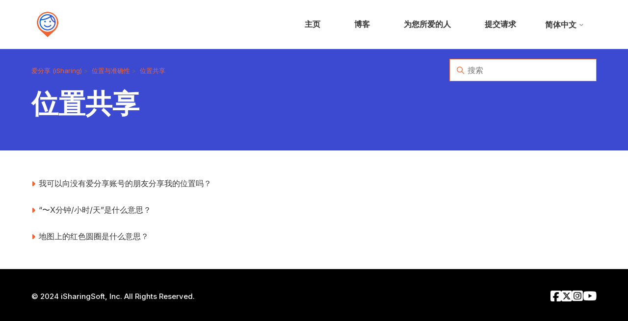

--- FILE ---
content_type: text/html; charset=utf-8
request_url: https://help.isharingsoft.com/hc/zh-cn/sections/204390228-%E4%BD%8D%E7%BD%AE%E4%B8%8E%E7%B2%BE%E5%BA%A6
body_size: 7926
content:
<!DOCTYPE html>
<html dir="ltr" lang="zh-CN">
<head>
  <meta charset="utf-8" />
  <!-- v26892 -->


  <title>位置共享 &ndash; 爱分享 (iSharing)</title>

  

  <link rel="canonical" href="https://help.isharingsoft.com/hc/zh-cn/sections/204390228-%E4%BD%8D%E7%BD%AE%E5%85%B1%E4%BA%AB">
<link rel="alternate" hreflang="ar" href="https://help.isharingsoft.com/hc/ar/sections/204390228-%D9%85%D8%B4%D8%A7%D8%B1%D9%83%D8%A9-%D8%A7%D9%84%D9%85%D9%88%D9%82%D8%B9">
<link rel="alternate" hreflang="de" href="https://help.isharingsoft.com/hc/de/sections/204390228-Standortfreigabe">
<link rel="alternate" hreflang="en-us" href="https://help.isharingsoft.com/hc/en-us/sections/204390228-Location-Sharing">
<link rel="alternate" hreflang="es" href="https://help.isharingsoft.com/hc/es/sections/204390228-Compartir-ubicaci%C3%B3n">
<link rel="alternate" hreflang="fr" href="https://help.isharingsoft.com/hc/fr/sections/204390228-Partage-de-localisation">
<link rel="alternate" hreflang="id" href="https://help.isharingsoft.com/hc/id/sections/204390228-Berbagi-Lokasi">
<link rel="alternate" hreflang="it" href="https://help.isharingsoft.com/hc/it/sections/204390228-Condivisione-della-posizione">
<link rel="alternate" hreflang="ja" href="https://help.isharingsoft.com/hc/ja/sections/204390228-%E4%BD%8D%E7%BD%AE%E5%85%B1%E6%9C%89">
<link rel="alternate" hreflang="ko" href="https://help.isharingsoft.com/hc/ko/sections/204390228-%EC%9C%84%EC%B9%98-%EA%B3%B5%EC%9C%A0">
<link rel="alternate" hreflang="ms" href="https://help.isharingsoft.com/hc/ms/sections/204390228-Perkongsian-Lokasi">
<link rel="alternate" hreflang="pt" href="https://help.isharingsoft.com/hc/pt/sections/204390228-Compartilhamento-de-localiza%C3%A7%C3%A3o">
<link rel="alternate" hreflang="ru" href="https://help.isharingsoft.com/hc/ru/sections/204390228-%D0%9E%D0%B1%D0%BC%D0%B5%D0%BD-%D0%BC%D0%B5%D1%81%D1%82%D0%BE%D0%BF%D0%BE%D0%BB%D0%BE%D0%B6%D0%B5%D0%BD%D0%B8%D0%B5%D0%BC">
<link rel="alternate" hreflang="th" href="https://help.isharingsoft.com/hc/th/sections/204390228-%E0%B8%81%E0%B8%B2%E0%B8%A3%E0%B9%81%E0%B8%8A%E0%B8%A3-%E0%B8%95%E0%B8%B3%E0%B9%81%E0%B8%AB%E0%B8%99-%E0%B8%87%E0%B8%97%E0%B8%B5-%E0%B8%95%E0%B8%B1-%E0%B8%87">
<link rel="alternate" hreflang="tr" href="https://help.isharingsoft.com/hc/tr/sections/204390228-Konum-Payla%C5%9F%C4%B1m%C4%B1">
<link rel="alternate" hreflang="vi" href="https://help.isharingsoft.com/hc/vi/sections/204390228-Chia-s%E1%BA%BB-v%E1%BB%8B-tr%C3%AD">
<link rel="alternate" hreflang="x-default" href="https://help.isharingsoft.com/hc/en-us/sections/204390228-Location-Sharing">
<link rel="alternate" hreflang="zh" href="https://help.isharingsoft.com/hc/zh-tw/sections/204390228-%E4%BD%8D%E7%BD%AE%E5%85%B1%E4%BA%AB">
<link rel="alternate" hreflang="zh-cn" href="https://help.isharingsoft.com/hc/zh-cn/sections/204390228-%E4%BD%8D%E7%BD%AE%E5%85%B1%E4%BA%AB">
<link rel="alternate" hreflang="zh-tw" href="https://help.isharingsoft.com/hc/zh-tw/sections/204390228-%E4%BD%8D%E7%BD%AE%E5%85%B1%E4%BA%AB">

  <link rel="stylesheet" href="//static.zdassets.com/hc/assets/application-f34d73e002337ab267a13449ad9d7955.css" media="all" id="stylesheet" />
  <link rel="stylesheet" type="text/css" href="/hc/theming_assets/1010922/1118418/style.css?digest=35794132724375">

  <link rel="icon" type="image/x-icon" href="/hc/theming_assets/01JH8Y2ZTBEW9MN9D9JTQM6S59">

    

  <!--
* Name: Calisto
* Version: 4.0.2
* Author: Grow Shine Services Pvt. Ltd.
* Download From: https://themes.grow-shine.com
* Corporate Website : https://www.grow-shine.com
* License: You must have a valid license purchased only from themes.grow-shine.com in order to legally use the theme for your project.
* Copyright: © 2016 - 2024 Grow Shine Services Pvt. Ltd. All Rights Reserved.
-->

<meta content="width=device-width, initial-scale=1.0" name="viewport" />
<!-- Make the translated search clear button label available for use in JS -->


<link href="https://fonts.googleapis.com/css2?family=Inter:wght@100..900&family=Karla:ital,wght@0,200..800;1,200..800&family=Manrope:wght@200..800&family=Montserrat:ital,wght@0,100..900;1,100..900&family=Onest:wght@100..900&family=Open+Sans:ital,wght@0,300..800;1,300..800&family=Public+Sans:ital,wght@0,100..900;1,100..900&family=Roboto:ital,wght@0,100;0,300;0,400;0,500;0,700;0,900;1,100;1,300;1,400;1,500;1,700;1,900&display=swap" rel="stylesheet">


<link rel="stylesheet" href="https://use.fontawesome.com/releases/v6.6.0/css/all.css">


<link rel="stylesheet" href="https://cdnjs.cloudflare.com/ajax/libs/animate.css/4.1.1/animate.min.css"/>


<script src="https://cdnjs.cloudflare.com/ajax/libs/jquery/3.7.1/jquery.min.js"></script>

<!-- See buildClearSearchButton() in script.js -->
<script type="text/javascript">window.searchClearButtonLabelLocalized = "清除搜索";</script>
<script type="text/javascript">
  // Load ES module polyfill only for browsers that don't support ES modules
  if (!(HTMLScriptElement.supports && HTMLScriptElement.supports('importmap'))) {
    document.write('<script async src="/hc/theming_assets/01JEYJEVFH84ZVABDNV9JMTJBH"><\/script>');
  }
</script>

<script type="importmap">
{
  "imports": {
    "new-request-form": "/hc/theming_assets/01JEYJEVMDNQQM7K7DQBBR4MFM",
    "flash-notifications": "/hc/theming_assets/01JEYJEVFKHSWMKXHYDA9YNKAY",
    "new-request-form-translations": "/hc/theming_assets/01JH188ZVDRT4Q44W0C2PSJAT1",
    "shared": "/hc/theming_assets/01JEYJEVREWJ1G1EEAZ1WA1SJM",
    "wysiwyg": "/hc/theming_assets/01JEYJEVXNZWH0MRZFBE823C43"
  }
}
</script>

<script type="module">
  import { renderFlashNotifications } from "flash-notifications";

  const settings = {"logo":"/hc/theming_assets/01JH8Y2ZTBEW9MN9D9JTQM6S59","logo_height":"66px","logo_tagline":"hc_help_center","enable_link":false,"enable_link_url":"https://isharingsoft.com","favicon":"/hc/theming_assets/01JH8Y2ZTBEW9MN9D9JTQM6S59","brand_color":"rgba(241, 100, 50, 1)","text_color":"rgba(53, 53, 53, 1)","link_color":"rgba(241, 100, 50, 1)","hover_link_color":"rgba(0, 104, 255, 1)","brand_text_color":"#FFFFFF","btn_2_bg":"rgba(59, 74, 208, 1)","btn_2_text":"rgba(255, 255, 255, 1)","background_color":"rgba(255, 255, 255, 1)","heading_font":"'Inter', sans-serif","text_font":"'Inter', sans-serif","header_style":"header_style1","header_style2_bg":"#FFFFFF","enable_signin":false,"enable_ticket":true,"enable_community":false,"menu_bg_color":"rgba(255, 255, 255, 1)","menu_color":"rgba(53, 53, 53, 1)","border_radius":"0","hero_show_elements":"background_color","hero_bg_color":"rgba(59, 74, 208, 1)","homepage_background_image":"/hc/theming_assets/01JH19ZCNMGGWB19KJDNX0169M","hero_title":"hc_how_can_we_help","hero_subtitle":"hc_hero_subtitle","hero_title_color":"rgba(255, 255, 255, 1)","hero_subtitle_color":"rgba(255, 255, 255, 1)","search_placeholder":"hc_search_bar_placeholder","submit_bg_color":"rgba(241, 100, 50, 1)","instant_search":true,"scoped_kb_search":true,"scoped_community_search":false,"block1_title":"hc_get_started","block1_icon":"/hc/theming_assets/01JH9319YT2Y38JHMHTG20GM99","block1_url":"hc_get_started_link","block1_bg":"rgba(255, 124, 124, 1)","block2_title":"hc_user_guide","block2_icon":"/hc/theming_assets/01JH93ACYDTMBH6XP3PB9JKW39","block2_url":"hc_user_guide_link","block2_bg":"rgba(255, 203, 68, 1)","block3_title":"hc_features","block3_icon":"/hc/theming_assets/01JHRVXVJMJCGD22HMFXES1864","block3_url":"hc_features_link","block3_bg":"rgba(57, 205, 186, 1)","block4_title":"hc_premium_service","block4_icon":"/hc/theming_assets/01JH93DFVK7P3FV5Q560D2YMAM","block4_url":"hc_premium_service_link","block4_bg":"rgba(0, 104, 255, 1)","block5_title":"hc_blog_title","block5_icon":"/hc/theming_assets/01JH19ZEGTEA3VYY7B3DJZX7WY","block5_url":"hc_blog_link","block5_bg":"rgba(241, 100, 50, 1)","block6_title":"hc_home","block6_icon":"/hc/theming_assets/01JH19ZEWGP8J448G7FBKCNE8F","block6_url":"hc_homepage_link","block6_bg":"rgba(59, 74, 208, 1)","custom_blocks_title":"#FFFFFF","select_answers":"promoted_links","answers_title":"hc_frequently_asked_questions","link1_text":"Lorem ipsum dolor sit amet consectetur adipiscing elit sed do","link1_url":"#!","link2_text":"Laboris nisi ut aliquip ex ea commodo consequat","link2_url":"#!","link3_text":"Nisi ut aliquip consectetur adipiscing elit","link3_url":"#!","link4_text":"Excepteur sint occaecat cupidatat non proident","link4_url":"#!","answers_bg":"rgba(241, 100, 50, 0.12)","answers_links":"#243261","categories_bg_color":"rgba(59, 74, 208, 0.1)","kb_title":"hc_choose_a_topic","kb_subtitle":"hc_knowledge_base_subheading","cat_title_color":"rgba(35, 37, 37, 1)","show_video_section":false,"video_title":"Video Tutorials","video_btn_text":"Find us on YouTube","video_btn_link":"https://www.youtube.com/@customersupporttheme4928","video1_image":"/hc/theming_assets/01JH19ZF780WK78016Y4W6593D","video1_title":"Getting started with analytics","video1_url":"https://www.youtube.com/embed/XlbKxviQgYo?si=wL3iS3XOOtv_uDj1","video2_image":"/hc/theming_assets/01JH19ZFM0ZMVP5EZ9R564SA64","video2_title":"Zendesk Demo: The Basics","video2_url":"https://www.youtube.com/embed/kZPX4xBq7A0?si=koKPmAFSIO8vSx7z","video3_image":"/hc/theming_assets/01JH19ZG0SC6WJMSJS2SGQCET6","video3_title":"Zendesk Introduction to Talk","video3_url":"https://www.youtube.com/embed/rCn86uA4rkk?si=hM5xQsoMEnOn3QI9","show_recent_activity":false,"show_contact_blocks":false,"contacts_title":"hc_contact_us_footer_heading","first_block_title":"hc_chat_with_us","first_block_description":"hc_chat_subtitle","first_block_icon":"/hc/theming_assets/01JHRVZFXJND4A6BEF2X3TBRR0","first_block_url":"http://pf.kakao.com/_xjAnWG/chat","second_block_title":"hc_create_a_ticket","second_block_description":"hc_create_a_ticket_subheading","second_block_icon":"/hc/theming_assets/01JHRW1C0DF0BZ00BXB1ER3MPV","second_block_url":"https://help.isharingsoft.com/hc/requests/new","third_block_title":"","third_block_description":"","third_block_icon":"/hc/theming_assets/01JH19ZH6KHBHM1YBP2S3S13FW","third_block_url":"","block_radius":"20px","footer_color":"rgba(0, 0, 0, 1)","footer_text_color":"rgba(255, 255, 255, 1)","facebook_url":"https://www.facebook.com/iSharingTalk","twitter_url":"https://x.com/isharingsoft","linkedin_url":"","instagram_url":"https://www.instagram.com/isharingsoft/","youtube_url":"https://www.youtube.com/@iSharingSoft","github_url":"","tiktok_url":"","copyright_text":"© 2024 iSharingSoft, Inc. All Rights Reserved.","show_scroll_top":true,"sidebar_bg":"rgba(59, 74, 208, 1)","sidebar_text":"rgba(255, 255, 255, 1)","show_articles_in_section":true,"show_article_author":false,"show_article_comments":false,"show_follow_article":false,"show_recently_viewed_articles":true,"show_related_articles":true,"show_article_sharing":true,"ticket_subtitle":"Due to the timezone differences, our support team may take several hours to get in touch with you.","border_color":"rgba(59, 74, 208, 1)","fields_radius":"8px","show_follow_section":false,"show_follow_post":false,"show_post_sharing":false,"show_follow_topic":false,"request_list_beta":false,"container_layout":"boxed","alert_bar":false,"alert_bar_bg":"rgba(241, 100, 50, 1)","alert_text_color":"#FFFFFF","alert_text":"hc_alert_bar_text","alert_link_text":"","alert_link_url":"","translations_enable":true};
  const closeLabel = "关闭"

  renderFlashNotifications(settings, closeLabel);
</script>

  
</head>
<body class="">
  
  
  

  <a class="skip-navigation" tabindex="1" href="#main-content">跳到主内容</a>




<header class="main--header">
  <div class="header  ">
    
    <div class="logo">
      <a title="爱分享 (iSharing)" href="/hc/zh-cn">
        <img src="/hc/theming_assets/01JH8Y2ZTBEW9MN9D9JTQM6S59" alt="爱分享 (iSharing) 帮助中心主页">
      </a>
    </div>
  <div class="nav-wrapper-desktop">
    <nav class="user-nav" id="user-nav" aria-label="用户导航">
      <ul class="user-nav-list">
        
      
 		   	<li>
  	      <a href="https://isharingsoft.com/zh_cn/" class="button button-primary" target="_blank">主页</a>
		    </li>
        
 	  	 
 		   	<li>
  	      <a href="https://isharingsoft.com/%E5%8D%9A%E5%AE%A2-%E7%AE%80%E4%BD%93%E4%B8%AD%E6%96%87/" class="button button-primary" target="_blank">博客</a>
		    </li>
        
        
 		   	<li>
          <a href="/hc/zh-cn" class="button button-primary">为您所爱的人</a>
		    </li>
        
        
        
        
        
        <li><a class="submit-a-request button button-primary" href="/hc/zh-cn/requests/new">提交请求</a></li>
        
        
        
        
		  <li>
          
          <div class="header-language-selector">
            
              <div class="dropdown language-selector">
                <button class="dropdown-toggle" aria-haspopup="true">
                  简体中文
                  <svg xmlns="http://www.w3.org/2000/svg" width="12" height="12" focusable="false" viewBox="0 0 12 12" class="dropdown-chevron-icon">
                    <path fill="none" stroke="currentColor" stroke-linecap="round" d="M3 4.5l2.6 2.6c.2.2.5.2.7 0L9 4.5"/>
                  </svg>
                </button>
                <span class="dropdown-menu animate__animated animate__fadeInDown" role="menu">
                  
                    <a href="/hc/change_language/ar?return_to=%2Fhc%2Far%2Fsections%2F204390228-%25D9%2585%25D8%25B4%25D8%25A7%25D8%25B1%25D9%2583%25D8%25A9-%25D8%25A7%25D9%2584%25D9%2585%25D9%2588%25D9%2582%25D8%25B9" dir="rtl" rel="nofollow" role="menuitem">
                      العربية
                    </a>
                  
                    <a href="/hc/change_language/de?return_to=%2Fhc%2Fde%2Fsections%2F204390228-Standortfreigabe" dir="ltr" rel="nofollow" role="menuitem">
                      Deutsch
                    </a>
                  
                    <a href="/hc/change_language/en-us?return_to=%2Fhc%2Fen-us%2Fsections%2F204390228-Location-Sharing" dir="ltr" rel="nofollow" role="menuitem">
                      English (US)
                    </a>
                  
                    <a href="/hc/change_language/es?return_to=%2Fhc%2Fes%2Fsections%2F204390228-Compartir-ubicaci%25C3%25B3n" dir="ltr" rel="nofollow" role="menuitem">
                      Español
                    </a>
                  
                    <a href="/hc/change_language/fr?return_to=%2Fhc%2Ffr%2Fsections%2F204390228-Partage-de-localisation" dir="ltr" rel="nofollow" role="menuitem">
                      Français
                    </a>
                  
                    <a href="/hc/change_language/id?return_to=%2Fhc%2Fid%2Fsections%2F204390228-Berbagi-Lokasi" dir="ltr" rel="nofollow" role="menuitem">
                      Bahasa Indonesia
                    </a>
                  
                    <a href="/hc/change_language/it?return_to=%2Fhc%2Fit%2Fsections%2F204390228-Condivisione-della-posizione" dir="ltr" rel="nofollow" role="menuitem">
                      Italiano
                    </a>
                  
                    <a href="/hc/change_language/ja?return_to=%2Fhc%2Fja%2Fsections%2F204390228-%25E4%25BD%258D%25E7%25BD%25AE%25E5%2585%25B1%25E6%259C%2589" dir="ltr" rel="nofollow" role="menuitem">
                      日本語
                    </a>
                  
                    <a href="/hc/change_language/ko?return_to=%2Fhc%2Fko%2Fsections%2F204390228-%25EC%259C%2584%25EC%25B9%2598-%25EA%25B3%25B5%25EC%259C%25A0" dir="ltr" rel="nofollow" role="menuitem">
                      한국어
                    </a>
                  
                    <a href="/hc/change_language/ms?return_to=%2Fhc%2Fms%2Fsections%2F204390228-Perkongsian-Lokasi" dir="ltr" rel="nofollow" role="menuitem">
                      Bahasa Melayu
                    </a>
                  
                    <a href="/hc/change_language/pt?return_to=%2Fhc%2Fpt%2Fsections%2F204390228-Compartilhamento-de-localiza%25C3%25A7%25C3%25A3o" dir="ltr" rel="nofollow" role="menuitem">
                      Português
                    </a>
                  
                    <a href="/hc/change_language/ru?return_to=%2Fhc%2Fru%2Fsections%2F204390228-%25D0%259E%25D0%25B1%25D0%25BC%25D0%25B5%25D0%25BD-%25D0%25BC%25D0%25B5%25D1%2581%25D1%2582%25D0%25BE%25D0%25BF%25D0%25BE%25D0%25BB%25D0%25BE%25D0%25B6%25D0%25B5%25D0%25BD%25D0%25B8%25D0%25B5%25D0%25BC" dir="ltr" rel="nofollow" role="menuitem">
                      Русский
                    </a>
                  
                    <a href="/hc/change_language/th?return_to=%2Fhc%2Fth%2Fsections%2F204390228-%25E0%25B8%2581%25E0%25B8%25B2%25E0%25B8%25A3%25E0%25B9%2581%25E0%25B8%258A%25E0%25B8%25A3-%25E0%25B8%2595%25E0%25B8%25B3%25E0%25B9%2581%25E0%25B8%25AB%25E0%25B8%2599-%25E0%25B8%2587%25E0%25B8%2597%25E0%25B8%25B5-%25E0%25B8%2595%25E0%25B8%25B1-%25E0%25B8%2587" dir="ltr" rel="nofollow" role="menuitem">
                      ไทย
                    </a>
                  
                    <a href="/hc/change_language/tr?return_to=%2Fhc%2Ftr%2Fsections%2F204390228-Konum-Payla%25C5%259F%25C4%25B1m%25C4%25B1" dir="ltr" rel="nofollow" role="menuitem">
                      Türkçe
                    </a>
                  
                    <a href="/hc/change_language/vi?return_to=%2Fhc%2Fvi%2Fsections%2F204390228-Chia-s%25E1%25BA%25BB-v%25E1%25BB%258B-tr%25C3%25AD" dir="ltr" rel="nofollow" role="menuitem">
                      Tiếng Việt
                    </a>
                  
                    <a href="/hc/change_language/zh-tw?return_to=%2Fhc%2Fzh-tw%2Fsections%2F204390228-%25E4%25BD%258D%25E7%25BD%25AE%25E5%2585%25B1%25E4%25BA%25AB" dir="ltr" rel="nofollow" role="menuitem">
                      繁體中文
                    </a>
                  
                </span>
              </div>
            
          </div>

        </li>
        
      </ul>
    </nav>
    
  </div>

  <div class="nav-wrapper-mobile">
    <button class="menu-button-mobile" aria-controls="user-nav-mobile" aria-expanded="false" aria-label="切换导航菜单">
      
      <svg xmlns="http://www.w3.org/2000/svg" width="16" height="16" focusable="false" viewBox="0 0 16 16" class="icon-menu">
        <path fill="none" stroke="currentColor" stroke-linecap="round" d="M1.5 3.5h13m-13 4h13m-13 4h13"/>
      </svg>
    </button>
    <nav class="menu-list-mobile animate__animated animate__fadeInDown" id="user-nav-mobile" aria-expanded="false">
      <ul class="menu-list-mobile-items">
        
        	
          <li class="nav-divider"></li>
        
        
        
		    <li class="item">
 		      <a href="https://isharingsoft.com/zh_cn/" class="menuitem" target="_blank">主页</a>
 		   </li>
        
 		   
		    <li class="item">
 		     <a href="https://isharingsoft.com/%E5%8D%9A%E5%AE%A2-%E7%AE%80%E4%BD%93%E4%B8%AD%E6%96%87/" class="menuitem" target="_blank">博客</a>
 		   </li>

 		   
 			   <li class="item">
  			    <a href="/hc/zh-cn" class="menuitem">为您所爱的人</a>
 			   </li>

        
        
        <li class="item"><a class="submit-a-request" role="menuitem" href="/hc/zh-cn/requests/new">提交请求</a></li>
        
        <li class="item">
          <div class="mobile-language-selector">
            
              <div class="dropdown language-selector">
                <button class="dropdown-toggle" aria-haspopup="true">
                  简体中文
                  <svg xmlns="http://www.w3.org/2000/svg" width="12" height="12" focusable="false" viewBox="0 0 12 12" class="dropdown-chevron-icon">
                    <path fill="none" stroke="currentColor" stroke-linecap="round" d="M3 4.5l2.6 2.6c.2.2.5.2.7 0L9 4.5"/>
                  </svg>
                </button>
                <span class="dropdown-menu" role="menu">
                  
                    <a href="/hc/change_language/ar?return_to=%2Fhc%2Far%2Fsections%2F204390228-%25D9%2585%25D8%25B4%25D8%25A7%25D8%25B1%25D9%2583%25D8%25A9-%25D8%25A7%25D9%2584%25D9%2585%25D9%2588%25D9%2582%25D8%25B9" dir="rtl" rel="nofollow" role="menuitem">
                      العربية
                    </a>
                  
                    <a href="/hc/change_language/de?return_to=%2Fhc%2Fde%2Fsections%2F204390228-Standortfreigabe" dir="ltr" rel="nofollow" role="menuitem">
                      Deutsch
                    </a>
                  
                    <a href="/hc/change_language/en-us?return_to=%2Fhc%2Fen-us%2Fsections%2F204390228-Location-Sharing" dir="ltr" rel="nofollow" role="menuitem">
                      English (US)
                    </a>
                  
                    <a href="/hc/change_language/es?return_to=%2Fhc%2Fes%2Fsections%2F204390228-Compartir-ubicaci%25C3%25B3n" dir="ltr" rel="nofollow" role="menuitem">
                      Español
                    </a>
                  
                    <a href="/hc/change_language/fr?return_to=%2Fhc%2Ffr%2Fsections%2F204390228-Partage-de-localisation" dir="ltr" rel="nofollow" role="menuitem">
                      Français
                    </a>
                  
                    <a href="/hc/change_language/id?return_to=%2Fhc%2Fid%2Fsections%2F204390228-Berbagi-Lokasi" dir="ltr" rel="nofollow" role="menuitem">
                      Bahasa Indonesia
                    </a>
                  
                    <a href="/hc/change_language/it?return_to=%2Fhc%2Fit%2Fsections%2F204390228-Condivisione-della-posizione" dir="ltr" rel="nofollow" role="menuitem">
                      Italiano
                    </a>
                  
                    <a href="/hc/change_language/ja?return_to=%2Fhc%2Fja%2Fsections%2F204390228-%25E4%25BD%258D%25E7%25BD%25AE%25E5%2585%25B1%25E6%259C%2589" dir="ltr" rel="nofollow" role="menuitem">
                      日本語
                    </a>
                  
                    <a href="/hc/change_language/ko?return_to=%2Fhc%2Fko%2Fsections%2F204390228-%25EC%259C%2584%25EC%25B9%2598-%25EA%25B3%25B5%25EC%259C%25A0" dir="ltr" rel="nofollow" role="menuitem">
                      한국어
                    </a>
                  
                    <a href="/hc/change_language/ms?return_to=%2Fhc%2Fms%2Fsections%2F204390228-Perkongsian-Lokasi" dir="ltr" rel="nofollow" role="menuitem">
                      Bahasa Melayu
                    </a>
                  
                    <a href="/hc/change_language/pt?return_to=%2Fhc%2Fpt%2Fsections%2F204390228-Compartilhamento-de-localiza%25C3%25A7%25C3%25A3o" dir="ltr" rel="nofollow" role="menuitem">
                      Português
                    </a>
                  
                    <a href="/hc/change_language/ru?return_to=%2Fhc%2Fru%2Fsections%2F204390228-%25D0%259E%25D0%25B1%25D0%25BC%25D0%25B5%25D0%25BD-%25D0%25BC%25D0%25B5%25D1%2581%25D1%2582%25D0%25BE%25D0%25BF%25D0%25BE%25D0%25BB%25D0%25BE%25D0%25B6%25D0%25B5%25D0%25BD%25D0%25B8%25D0%25B5%25D0%25BC" dir="ltr" rel="nofollow" role="menuitem">
                      Русский
                    </a>
                  
                    <a href="/hc/change_language/th?return_to=%2Fhc%2Fth%2Fsections%2F204390228-%25E0%25B8%2581%25E0%25B8%25B2%25E0%25B8%25A3%25E0%25B9%2581%25E0%25B8%258A%25E0%25B8%25A3-%25E0%25B8%2595%25E0%25B8%25B3%25E0%25B9%2581%25E0%25B8%25AB%25E0%25B8%2599-%25E0%25B8%2587%25E0%25B8%2597%25E0%25B8%25B5-%25E0%25B8%2595%25E0%25B8%25B1-%25E0%25B8%2587" dir="ltr" rel="nofollow" role="menuitem">
                      ไทย
                    </a>
                  
                    <a href="/hc/change_language/tr?return_to=%2Fhc%2Ftr%2Fsections%2F204390228-Konum-Payla%25C5%259F%25C4%25B1m%25C4%25B1" dir="ltr" rel="nofollow" role="menuitem">
                      Türkçe
                    </a>
                  
                    <a href="/hc/change_language/vi?return_to=%2Fhc%2Fvi%2Fsections%2F204390228-Chia-s%25E1%25BA%25BB-v%25E1%25BB%258B-tr%25C3%25AD" dir="ltr" rel="nofollow" role="menuitem">
                      Tiếng Việt
                    </a>
                  
                    <a href="/hc/change_language/zh-tw?return_to=%2Fhc%2Fzh-tw%2Fsections%2F204390228-%25E4%25BD%258D%25E7%25BD%25AE%25E5%2585%25B1%25E4%25BA%25AB" dir="ltr" rel="nofollow" role="menuitem">
                      繁體中文
                    </a>
                  
                </span>
              </div>
            
          </div>
        </li>
        <li class="nav-divider"></li>
        
      </ul>
    </nav>
  </div>
  </div>

</header>


  <main role="main">
    
<section id="main-content" class="mb-40 hero pages--hero ">
   <div class="container ">
      <div class="sub-nav ">
         <nav aria-label="当前位置">
  <ol class="breadcrumbs">
    
      <li>
        
          <a href="/hc/zh-cn">爱分享 (iSharing)</a>
        
      </li>
    
      <li>
        
          <a href="/hc/zh-cn/categories/28579414039959-%E4%BD%8D%E7%BD%AE%E4%B8%8E%E5%87%86%E7%A1%AE%E6%80%A7">位置与准确性</a>
        
      </li>
    
      <li>
        
          <a href="/hc/zh-cn/sections/204390228-%E4%BD%8D%E7%BD%AE%E5%85%B1%E4%BA%AB">位置共享</a>
        
      </li>
    
  </ol>
</nav>

         <div class="search-container">
            <svg xmlns="http://www.w3.org/2000/svg" width="12" height="12" focusable="false" viewBox="0 0 12 12" class="search-icon" aria-hidden="true">
               <circle cx="4.5" cy="4.5" r="4" fill="none" stroke="currentColor"/>
               <path stroke="currentColor" stroke-linecap="round" d="M11 11L7.5 7.5"/>
            </svg>
            
            <form role="search" class="search" data-search="" action="/hc/zh-cn/search" accept-charset="UTF-8" method="get"><input type="hidden" name="utf8" value="&#x2713;" autocomplete="off" /><input type="hidden" name="category" id="category" value="28579414039959" autocomplete="off" />
<input type="search" name="query" id="query" placeholder="搜索" aria-label="搜索" /></form>
         </div>
      </div>
   </div>
   <div class="container ">
      <div class="hero--content page-header section-fade">
         
         <h1 class="hero--title mb-0">位置共享</h1>
         
         
         
      </div>
   </div>
</section>
<div class="container ">
   <div class="section-container">
      <section id="main-content" class="section-content">
         
         
         
         
         
         <ul class="article-list">
            
            <li class="article-list-item  position--relative section-fade">
               <a href="/hc/zh-cn/articles/16289921685015-%E6%88%91%E5%8F%AF%E4%BB%A5%E5%90%91%E6%B2%A1%E6%9C%89%E7%88%B1%E5%88%86%E4%BA%AB%E8%B4%A6%E5%8F%B7%E7%9A%84%E6%9C%8B%E5%8F%8B%E5%88%86%E4%BA%AB%E6%88%91%E7%9A%84%E4%BD%8D%E7%BD%AE%E5%90%97" class="article-list-link"><i class="fa-solid fa-caret-right"></i>我可以向没有爱分享账号的朋友分享我的位置吗？</a>
               
               
            </li>
            
            <li class="article-list-item  position--relative section-fade">
               <a href="/hc/zh-cn/articles/115000601328--X%E5%88%86%E9%92%9F-%E5%B0%8F%E6%97%B6-%E5%A4%A9-%E6%98%AF%E4%BB%80%E4%B9%88%E6%84%8F%E6%80%9D" class="article-list-link"><i class="fa-solid fa-caret-right"></i>“〜X分钟/小时/天”是什么意思？</a>
               
               
            </li>
            
            <li class="article-list-item  position--relative section-fade">
               <a href="/hc/zh-cn/articles/221705507-%E5%9C%B0%E5%9B%BE%E4%B8%8A%E7%9A%84%E7%BA%A2%E8%89%B2%E5%9C%86%E5%9C%88%E6%98%AF%E4%BB%80%E4%B9%88%E6%84%8F%E6%80%9D" class="article-list-link"><i class="fa-solid fa-caret-right"></i>地图上的红色圆圈是什么意思？</a>
               
               
            </li>
            
         </ul>
         
         
      </section>
   </div>
</div>

  </main>

  <footer class="footer no--margin ">
   
   <div class="container space-between align-center footer--bottom ">
      
      <div class="footer--copyright">
         <p>© 2024 iSharingSoft, Inc. All Rights Reserved.</p>
      </div>
      
      <div class="social--icons">
         <ul>
            
            <li><a href="https://www.facebook.com/iSharingTalk" target="_blank"><i class="fa-brands fa-square-facebook"></i></a></li>
            
            
            <li><a href="https://x.com/isharingsoft" target="_blank"><i class="fa-brands fa-square-x-twitter"></i></a></li>
            
            
            
            <li><a href="https://www.instagram.com/isharingsoft/" target="_blank"><i class="fa-brands fa-square-instagram"></i></a></li>
            
            
            <li><a href="https://www.youtube.com/@iSharingSoft" target="_blank"><i class="fa-brands fa-youtube"></i></a></li>
            
            
            
         </ul>
      </div>
   </div>
</footer>


<a href="#" class="go--top animate__animated animate__bounceInUp"><i class="fa-solid fa-arrow-up"></i></a>




  <!-- / -->

  
  <script src="//static.zdassets.com/hc/assets/zh-cn.d7172e3b7906d549dd22.js"></script>
  

  <script type="text/javascript">
  /*

    Greetings sourcecode lurker!

    This is for internal Zendesk and legacy usage,
    we don't support or guarantee any of these values
    so please don't build stuff on top of them.

  */

  HelpCenter = {};
  HelpCenter.account = {"subdomain":"isharing","environment":"production","name":"Isharing"};
  HelpCenter.user = {"identifier":"da39a3ee5e6b4b0d3255bfef95601890afd80709","email":null,"name":"","role":"anonymous","avatar_url":"https://assets.zendesk.com/hc/assets/default_avatar.png","is_admin":false,"organizations":[],"groups":[]};
  HelpCenter.internal = {"asset_url":"//static.zdassets.com/hc/assets/","web_widget_asset_composer_url":"https://static.zdassets.com/ekr/snippet.js","current_session":{"locale":"zh-cn","csrf_token":"hc:hcobject:server:8TEB80qP0PIANkIIhCO_4amlp9TIi42dViu0WiyUWmwGFu-ja3gfAT-8JfjmUpWP_DnicyQZpPDSHCkNysyObQ","shared_csrf_token":null},"usage_tracking":{"event":"section_viewed","data":"[base64]","url":"https://help.isharingsoft.com/hc/activity"},"current_record_id":null,"current_record_url":null,"current_record_title":null,"current_text_direction":"ltr","current_brand_id":1118418,"current_brand_name":"Isharing","current_brand_url":"https://isharing.zendesk.com","current_brand_active":true,"current_path":"/hc/zh-cn/sections/204390228-%E4%BD%8D%E7%BD%AE%E5%85%B1%E4%BA%AB","show_autocomplete_breadcrumbs":true,"user_info_changing_enabled":false,"has_user_profiles_enabled":false,"has_end_user_attachments":true,"user_aliases_enabled":false,"has_anonymous_kb_voting":false,"has_multi_language_help_center":true,"show_at_mentions":false,"embeddables_config":{"embeddables_web_widget":false,"embeddables_help_center_auth_enabled":false,"embeddables_connect_ipms":false},"answer_bot_subdomain":"static","gather_plan_state":"subscribed","has_article_verification":true,"has_gather":true,"has_ckeditor":true,"has_community_enabled":false,"has_community_badges":false,"has_community_post_content_tagging":false,"has_gather_content_tags":false,"has_guide_content_tags":true,"has_user_segments":true,"has_answer_bot_web_form_enabled":true,"has_garden_modals":false,"theming_cookie_key":"hc-da39a3ee5e6b4b0d3255bfef95601890afd80709-2-preview","is_preview":false,"has_search_settings_in_plan":true,"theming_api_version":4,"theming_settings":{"logo":"/hc/theming_assets/01JH8Y2ZTBEW9MN9D9JTQM6S59","logo_height":"66px","logo_tagline":"hc_help_center","enable_link":false,"enable_link_url":"https://isharingsoft.com","favicon":"/hc/theming_assets/01JH8Y2ZTBEW9MN9D9JTQM6S59","brand_color":"rgba(241, 100, 50, 1)","text_color":"rgba(53, 53, 53, 1)","link_color":"rgba(241, 100, 50, 1)","hover_link_color":"rgba(0, 104, 255, 1)","brand_text_color":"#FFFFFF","btn_2_bg":"rgba(59, 74, 208, 1)","btn_2_text":"rgba(255, 255, 255, 1)","background_color":"rgba(255, 255, 255, 1)","heading_font":"'Inter', sans-serif","text_font":"'Inter', sans-serif","header_style":"header_style1","header_style2_bg":"#FFFFFF","enable_signin":false,"enable_ticket":true,"enable_community":false,"menu_bg_color":"rgba(255, 255, 255, 1)","menu_color":"rgba(53, 53, 53, 1)","border_radius":"0","hero_show_elements":"background_color","hero_bg_color":"rgba(59, 74, 208, 1)","homepage_background_image":"/hc/theming_assets/01JH19ZCNMGGWB19KJDNX0169M","hero_title":"hc_how_can_we_help","hero_subtitle":"hc_hero_subtitle","hero_title_color":"rgba(255, 255, 255, 1)","hero_subtitle_color":"rgba(255, 255, 255, 1)","search_placeholder":"hc_search_bar_placeholder","submit_bg_color":"rgba(241, 100, 50, 1)","instant_search":true,"scoped_kb_search":true,"scoped_community_search":false,"block1_title":"hc_get_started","block1_icon":"/hc/theming_assets/01JH9319YT2Y38JHMHTG20GM99","block1_url":"hc_get_started_link","block1_bg":"rgba(255, 124, 124, 1)","block2_title":"hc_user_guide","block2_icon":"/hc/theming_assets/01JH93ACYDTMBH6XP3PB9JKW39","block2_url":"hc_user_guide_link","block2_bg":"rgba(255, 203, 68, 1)","block3_title":"hc_features","block3_icon":"/hc/theming_assets/01JHRVXVJMJCGD22HMFXES1864","block3_url":"hc_features_link","block3_bg":"rgba(57, 205, 186, 1)","block4_title":"hc_premium_service","block4_icon":"/hc/theming_assets/01JH93DFVK7P3FV5Q560D2YMAM","block4_url":"hc_premium_service_link","block4_bg":"rgba(0, 104, 255, 1)","block5_title":"hc_blog_title","block5_icon":"/hc/theming_assets/01JH19ZEGTEA3VYY7B3DJZX7WY","block5_url":"hc_blog_link","block5_bg":"rgba(241, 100, 50, 1)","block6_title":"hc_home","block6_icon":"/hc/theming_assets/01JH19ZEWGP8J448G7FBKCNE8F","block6_url":"hc_homepage_link","block6_bg":"rgba(59, 74, 208, 1)","custom_blocks_title":"#FFFFFF","select_answers":"promoted_links","answers_title":"hc_frequently_asked_questions","link1_text":"Lorem ipsum dolor sit amet consectetur adipiscing elit sed do","link1_url":"#!","link2_text":"Laboris nisi ut aliquip ex ea commodo consequat","link2_url":"#!","link3_text":"Nisi ut aliquip consectetur adipiscing elit","link3_url":"#!","link4_text":"Excepteur sint occaecat cupidatat non proident","link4_url":"#!","answers_bg":"rgba(241, 100, 50, 0.12)","answers_links":"#243261","categories_bg_color":"rgba(59, 74, 208, 0.1)","kb_title":"hc_choose_a_topic","kb_subtitle":"hc_knowledge_base_subheading","cat_title_color":"rgba(35, 37, 37, 1)","show_video_section":false,"video_title":"Video Tutorials","video_btn_text":"Find us on YouTube","video_btn_link":"https://www.youtube.com/@customersupporttheme4928","video1_image":"/hc/theming_assets/01JH19ZF780WK78016Y4W6593D","video1_title":"Getting started with analytics","video1_url":"https://www.youtube.com/embed/XlbKxviQgYo?si=wL3iS3XOOtv_uDj1","video2_image":"/hc/theming_assets/01JH19ZFM0ZMVP5EZ9R564SA64","video2_title":"Zendesk Demo: The Basics","video2_url":"https://www.youtube.com/embed/kZPX4xBq7A0?si=koKPmAFSIO8vSx7z","video3_image":"/hc/theming_assets/01JH19ZG0SC6WJMSJS2SGQCET6","video3_title":"Zendesk Introduction to Talk","video3_url":"https://www.youtube.com/embed/rCn86uA4rkk?si=hM5xQsoMEnOn3QI9","show_recent_activity":false,"show_contact_blocks":false,"contacts_title":"hc_contact_us_footer_heading","first_block_title":"hc_chat_with_us","first_block_description":"hc_chat_subtitle","first_block_icon":"/hc/theming_assets/01JHRVZFXJND4A6BEF2X3TBRR0","first_block_url":"http://pf.kakao.com/_xjAnWG/chat","second_block_title":"hc_create_a_ticket","second_block_description":"hc_create_a_ticket_subheading","second_block_icon":"/hc/theming_assets/01JHRW1C0DF0BZ00BXB1ER3MPV","second_block_url":"https://help.isharingsoft.com/hc/requests/new","third_block_title":"","third_block_description":"","third_block_icon":"/hc/theming_assets/01JH19ZH6KHBHM1YBP2S3S13FW","third_block_url":"","block_radius":"20px","footer_color":"rgba(0, 0, 0, 1)","footer_text_color":"rgba(255, 255, 255, 1)","facebook_url":"https://www.facebook.com/iSharingTalk","twitter_url":"https://x.com/isharingsoft","linkedin_url":"","instagram_url":"https://www.instagram.com/isharingsoft/","youtube_url":"https://www.youtube.com/@iSharingSoft","github_url":"","tiktok_url":"","copyright_text":"© 2024 iSharingSoft, Inc. All Rights Reserved.","show_scroll_top":true,"sidebar_bg":"rgba(59, 74, 208, 1)","sidebar_text":"rgba(255, 255, 255, 1)","show_articles_in_section":true,"show_article_author":false,"show_article_comments":false,"show_follow_article":false,"show_recently_viewed_articles":true,"show_related_articles":true,"show_article_sharing":true,"ticket_subtitle":"Due to the timezone differences, our support team may take several hours to get in touch with you.","border_color":"rgba(59, 74, 208, 1)","fields_radius":"8px","show_follow_section":false,"show_follow_post":false,"show_post_sharing":false,"show_follow_topic":false,"request_list_beta":false,"container_layout":"boxed","alert_bar":false,"alert_bar_bg":"rgba(241, 100, 50, 1)","alert_text_color":"#FFFFFF","alert_text":"hc_alert_bar_text","alert_link_text":"","alert_link_url":"","translations_enable":true},"has_pci_credit_card_custom_field":false,"help_center_restricted":false,"is_assuming_someone_else":false,"flash_messages":[],"user_photo_editing_enabled":true,"user_preferred_locale":"en-us","base_locale":"zh-cn","login_url":"https://isharing.zendesk.com/access?brand_id=1118418\u0026return_to=https%3A%2F%2Fhelp.isharingsoft.com%2Fhc%2Fzh-cn%2Fsections%2F204390228-%25E4%25BD%258D%25E7%25BD%25AE%25E4%25B8%258E%25E7%25B2%25BE%25E5%25BA%25A6","has_alternate_templates":true,"has_custom_statuses_enabled":true,"has_hc_generative_answers_setting_enabled":true,"has_generative_search_with_zgpt_enabled":false,"has_suggested_initial_questions_enabled":false,"has_guide_service_catalog":false,"has_service_catalog_search_poc":false,"has_service_catalog_itam":false,"has_csat_reverse_2_scale_in_mobile":false,"has_knowledge_navigation":false,"has_unified_navigation":false,"has_unified_navigation_eap_access":true,"has_csat_bet365_branding":false,"version":"v26892","dev_mode":false};
</script>

  
  
  <script src="//static.zdassets.com/hc/assets/hc_enduser-9d4172d9b2efbb6d87e4b5da3258eefa.js"></script>
  <script type="text/javascript" src="/hc/theming_assets/1010922/1118418/script.js?digest=35794132724375"></script>
  
</body>
</html>

--- FILE ---
content_type: text/css; charset=utf-8
request_url: https://help.isharingsoft.com/hc/theming_assets/1010922/1118418/style.css?digest=35794132724375
body_size: 26706
content:
/*
* Name: Calisto
* Version: 4.0.2
* Author: Grow Shine Services Pvt. Ltd.
* Download From: https://themes.grow-shine.com
* Corporate Website : https://www.grow-shine.com
* License: You must have a valid license purchased only from themes.grow-shine.com in order to legally use the theme for your project.
* Copyright: © 2016 - 2024 Grow Shine Services Pvt. Ltd. All Rights Reserved.
*/

@charset "UTF-8";
/***** Normalize.css *****/
/*! normalize.css v8.0.1 | MIT License | github.com/necolas/normalize.css */
html {
  scroll-behavior: smooth;
  line-height: 1.15;
  -webkit-text-size-adjust: 100%;
}

body {
  margin: 0;
}

main {
  display: block;
}

h1 {
  font-size: 2em;
  margin: 0.67em 0;
}

hr {
  box-sizing: content-box;
  height: 0;
  overflow: visible;
}

pre {
  font-family: monospace, monospace;
  font-size: 1em;
}

a {
  background-color: transparent;
}

abbr[title] {
  border-bottom: none;
  text-decoration: underline;
  text-decoration: underline dotted;
}

b,
strong {
  font-weight: bolder;
}

code,
kbd,
samp {
  font-family: monospace, monospace;
  font-size: 1em;
}

small {
  font-size: 80%;
}

sub,
sup {
  font-size: 75%;
  line-height: 0;
  position: relative;
  vertical-align: baseline;
}

sub {
  bottom: -0.25em;
}

sup {
  top: -0.5em;
}

img,
iframe {
  max-width: 100%;
  border-style: none;
}

button,
input,
optgroup,
select,
textarea {
  font-family: inherit;
  font-size: 100%;
  line-height: 1.15;
  margin: 0;
}

button,
input {
  overflow: visible;
}

button,
select {
  text-transform: none;
}

button,
[type=button],
[type=reset],
[type=submit] {
  -webkit-appearance: button;
}

button::-moz-focus-inner,
[type=button]::-moz-focus-inner,
[type=reset]::-moz-focus-inner,
[type=submit]::-moz-focus-inner {
  border-style: none;
  padding: 0;
}

button:-moz-focusring,
[type=button]:-moz-focusring,
[type=reset]:-moz-focusring,
[type=submit]:-moz-focusring {
  outline: 1px dotted ButtonText;
}

fieldset {
  padding: 0.35em 0.75em 0.625em;
}

legend {
  box-sizing: border-box;
  color: inherit;
  display: table;
  max-width: 100%;
  padding: 0;
  white-space: normal;
}

progress {
  vertical-align: baseline;
}

textarea {
  overflow: auto;
}

[type=checkbox],
[type=radio] {
  box-sizing: border-box;
  padding: 0;
}

[type=number]::-webkit-inner-spin-button,
[type=number]::-webkit-outer-spin-button {
  height: auto;
}

[type=search] {
  -webkit-appearance: textfield;
  outline-offset: -2px;
}

[type=search]::-webkit-search-decoration {
  -webkit-appearance: none;
}

::-webkit-file-upload-button {
  -webkit-appearance: button;
  font: inherit;
}

details {
  display: block;
}

summary {
  display: list-item;
}

template {
  display: none;
}

[hidden] {
  display: none;
}

/***** Base *****/
* {
  box-sizing: border-box;
}

body {
  background-color: rgba(255, 255, 255, 1);
  color: rgba(53, 53, 53, 1);
  font-family: 'Inter', sans-serif;
  font-size: 15px;
  line-height: 1.5;
  -webkit-font-smoothing: antialiased;
}
@media (min-width: 1024px) {
  body > main {
    min-height: 65vh;
  }
}

h1,
h2,
h3,
h4,
h5,
h6 {
  font-family: 'Inter', sans-serif;
  margin-top: 0;
}

h1 {
  font-size: 32px;
}

h2 {
  font-size: 22px;
}

h3 {
  font-size: 18px;
  font-weight: 600;
}

h4 {
  font-size: 16px;
}

a {
  color: rgba(241, 100, 50, 1);
  text-decoration: none;
  transition: all 0.3s ease;
}
a:hover, a:active, a:focus,
i, i:hover {
  transition: all 0.3s ease;
}

.hbs-form input,
.hbs-form textarea, .search input,
.search textarea {
  color: #000;
  font-size: 14px;
}
.hbs-form input, .search input {
  max-width: 100%;
  box-sizing: border-box;
  transition: border 0.12s ease-in-out;
  /* We use the :where selector to not increase the specificity of the selector */
}
.hbs-form input:where(:not([type=checkbox])), .search input:where(:not([type=checkbox])) {
  outline: none;
}
.hbs-form input:where(:not([type=checkbox])):focus, .search input:where(:not([type=checkbox])):focus {
  border: 1px solid rgba(241, 100, 50, 1);
}
.hbs-form input[disabled], .search input[disabled] {
  background-color: #ddd;
}
.hbs-form select, .search select {
  -webkit-appearance: none;
  -moz-appearance: none;
  background: url("data:image/svg+xml,%3C%3Fxml version='1.0' encoding='UTF-8'%3F%3E%3Csvg xmlns='http://www.w3.org/2000/svg' width='10' height='6' viewBox='0 0 10 6'%3E%3Cpath fill='%23CCC' d='M0 0h10L5 6 0 0z'/%3E%3C/svg%3E%0A") no-repeat #fff;
  background-position: right 10px center;
  border: 1px solid #87929D;
  border-radius: 4px;
  padding: 8px 30px 8px 10px;
  outline: none;
  color: #555;
  width: 100%;
}
.hbs-form select:focus, .search select:focus {
  border: 1px solid rgba(241, 100, 50, 1);
}
.hbs-form select::-ms-expand, .search select::-ms-expand {
  display: none;
}
.hbs-form textarea, .search textarea {
  border: 2px solid rgba(59, 74, 208, 1);
  border-radius: 8px;
  resize: vertical;
  width: 100%;
  outline: none;
  padding: 10px;
}
.hbs-form textarea:focus, .search textarea:focus {
  border: 1px solid rgba(241, 100, 50, 1);
}

.container {
  max-width: 1160px;
  margin: 0 auto;
  padding: 0 5%;
}
@media (min-width: 1160px) {
  .container {
    padding: 0;
    width: 90%;
  }
}

.container-divider {
  border-top: 1px solid #ddd;
  margin-bottom: 20px;
}

ul {
  list-style: none;
  margin: 0;
  padding: 0;
}

.visibility-hidden {
  border: 0;
  clip: rect(0 0 0 0);
  -webkit-clip-path: inset(50%);
  clip-path: inset(50%);
  height: 1px;
  margin: -1px;
  overflow: hidden;
  padding: 0;
  position: absolute;
  width: 1px;
  white-space: nowrap;
}

.error-page .hero--title {
  font-size: 100px;
}

/***** Buttons *****/
.button, .pagination-next-link, .pagination-prev-link, .pagination-first-link, .pagination-last-link, .subscriptions-subscribe button, .requests-table-toolbar .organization-subscribe button, .community-follow button, .article-subscribe button, .section-subscribe button, .split-button button {
  background-color: transparent;
  border: 1px solid rgba(241, 100, 50, 1);
  border-radius: 0;
  color: rgba(241, 100, 50, 1);
  cursor: pointer;
  display: inline-block;
  font-size: 12px;
  line-height: 2.34;
  margin: 0;
  padding: 0 20px;
  text-align: center;
  transition: background-color 0.12s ease-in-out, border-color 0.12s ease-in-out, color 0.15s ease-in-out;
  user-select: none;
  white-space: nowrap;
  width: 100%;
  -webkit-touch-callout: none;
}
@media (min-width: 768px) {
  .button, .pagination-next-link, .pagination-prev-link, .pagination-first-link, .pagination-last-link, .subscriptions-subscribe button, .requests-table-toolbar .organization-subscribe button, .community-follow button, .article-subscribe button, .section-subscribe button, .split-button button {
    width: auto;
  }
}
.button:visited, .pagination-next-link:visited, .pagination-prev-link:visited, .pagination-first-link:visited, .pagination-last-link:visited, .subscriptions-subscribe button:visited, .requests-table-toolbar .organization-subscribe button:visited, .community-follow button:visited, .article-subscribe button:visited, .section-subscribe button:visited, .split-button button:visited {
  color: rgba(241, 100, 50, 1);
}
.button:hover, .pagination-next-link:hover, .pagination-prev-link:hover, .pagination-first-link:hover, .pagination-last-link:hover, .subscriptions-subscribe button:hover, .requests-table-toolbar .organization-subscribe button:hover, .community-follow button:hover, .article-subscribe button:hover, .section-subscribe button:hover, .split-button button:hover, .button:active, .pagination-next-link:active, .pagination-prev-link:active, .pagination-first-link:active, .pagination-last-link:active, .subscriptions-subscribe button:active, .requests-table-toolbar .organization-subscribe button:active, .community-follow button:active, .article-subscribe button:active, .section-subscribe button:active, .split-button button:active, .button:focus, .pagination-next-link:focus, .pagination-prev-link:focus, .pagination-first-link:focus, .pagination-last-link:focus, .subscriptions-subscribe button:focus, .requests-table-toolbar .organization-subscribe button:focus, .community-follow button:focus, .article-subscribe button:focus, .section-subscribe button:focus, .split-button button:focus, .button.button-primary, .button-primary.pagination-next-link, .button-primary.pagination-prev-link, .button-primary.pagination-first-link, .button-primary.pagination-last-link, .subscriptions-subscribe button.button-primary, .subscriptions-subscribe button[data-selected=true], .requests-table-toolbar .organization-subscribe button.button-primary, .requests-table-toolbar .organization-subscribe button[data-selected=true], .community-follow button.button-primary, .article-subscribe button.button-primary, .article-subscribe button[data-selected=true], .section-subscribe button.button-primary, .section-subscribe button[data-selected=true], .split-button button.button-primary,
.header-language-selector button:hover {
  background-color: rgba(241, 100, 50, 1);
  color: #FFFFFF;
  text-decoration: none;
}
.button.button-primary:hover, .button-primary.pagination-next-link:hover, .button-primary.pagination-prev-link:hover, .button-primary.pagination-first-link:hover, .button-primary.pagination-last-link:hover, .subscriptions-subscribe button.button-primary:hover, .subscriptions-subscribe button[data-selected=true]:hover, .requests-table-toolbar .organization-subscribe button.button-primary:hover, .requests-table-toolbar .organization-subscribe button[data-selected=true]:hover, .community-follow button.button-primary:hover, .article-subscribe button.button-primary:hover, .article-subscribe button[data-selected=true]:hover, .section-subscribe button.button-primary:hover, .section-subscribe button[data-selected=true]:hover, .split-button button:hover, .button.button-primary:focus, .button-primary.pagination-next-link:focus, .button-primary.pagination-prev-link:focus, .button-primary.pagination-first-link:focus, .button-primary.pagination-last-link:focus, .subscriptions-subscribe button.button-primary:focus, .subscriptions-subscribe button[data-selected=true]:focus, .requests-table-toolbar .organization-subscribe button.button-primary:focus, .requests-table-toolbar .organization-subscribe button[data-selected=true]:focus, .community-follow button.button-primary:focus, .article-subscribe button.button-primary:focus, .article-subscribe button[data-selected=true]:focus, .section-subscribe button.button-primary:focus, .section-subscribe button[data-selected=true]:focus, .split-button button.button-primary:focus, .button.button-primary:active, .button-primary.pagination-next-link:active, .button-primary.pagination-prev-link:active, .button-primary.pagination-first-link:active, .button-primary.pagination-last-link:active, .subscriptions-subscribe button.button-primary:active, .subscriptions-subscribe button[data-selected=true]:active, .requests-table-toolbar .organization-subscribe button.button-primary:active, .requests-table-toolbar .organization-subscribe button[data-selected=true]:active, .community-follow button.button-primary:active, .article-subscribe button.button-primary:active, .article-subscribe button[data-selected=true]:active, .section-subscribe button.button-primary:active, .section-subscribe button[data-selected=true]:active, .split-button button.button-primary:active {
  background-color: #b1370c;
  border-color: #b1370c;
}
.button[data-disabled], [data-disabled].pagination-next-link, [data-disabled].pagination-prev-link, [data-disabled].pagination-first-link, [data-disabled].pagination-last-link, .subscriptions-subscribe button[data-disabled], .requests-table-toolbar .organization-subscribe button[data-disabled], .community-follow button[data-disabled], .article-subscribe button[data-disabled], .section-subscribe button[data-disabled], .split-button button[data-disabled] {
  cursor: default;
}

.button-large, .hbs-form input[type=submit] {
  cursor: pointer;
  background-color: rgba(241, 100, 50, 1);
  border: 0;
  border-radius: 8px;
  color: #FFFFFF;
  font-size: 14px;
  line-height: 3.2;
  min-width: 160px;
  padding: 0 1.9286em;
  width: 100%;
}
.button-large {
  border-radius: 0;
}
@media (min-width: 768px) {
  .button-large, .hbs-form input[type=submit] {
    width: auto;
  }
}
.button-large:visited, .hbs-form input[type=submit]:visited {
  color: #FFFFFF;
}
.button-large:hover, .button-large:active, .button-large:focus, .hbs-form input[type=submit]:hover, .hbs-form input[type=submit]:active, .hbs-form input[type=submit]:focus {
  background-color: #b1370c;
}
.button-large[disabled], .hbs-form input[type=submit][disabled] {
  background-color: #ddd;
}

.button-secondary {
  color: #686868;
  border: 1px solid #87929D;
  background-color: transparent;
}
.button-secondary:visited {
  color: #686868;
}
.button-secondary:hover, .button-secondary:focus, .button-secondary:active {
  color: rgba(53, 53, 53, 1);
  border: 1px solid #87929D;
  background-color: #f7f7f7;
}
.hc-button {
  background: #3769ff;
  color: #fff;
  padding: 8px 20px;
  border-radius: 8px;
  font-size: 13px;
}
/***** Split button *****/
.split-button {
  display: flex;
}

.split-button button {
  background-color: rgba(241, 100, 50, 1);
  border: 0;
  color: #FFFFFF;
  height: 32px;
  line-height: 16px;
  outline-color: rgba(241, 100, 50, 1);
}

[dir=rtl] .split-button button:not(:only-child):first-child {
  border-left: 1px solid #FFFFFF;
  border-top-left-radius: unset;
  border-bottom-left-radius: unset;
}
[dir=ltr] .split-button button:not(:only-child):first-child {
  border-right: 1px solid #FFFFFF;
  border-top-right-radius: unset;
  border-bottom-right-radius: unset;
}
.split-button button:not(:only-child):last-child {
  display: flex;
  justify-content: center;
  align-items: center;
  width: 26px;
  min-width: 26px;
  max-width: 26px;
  padding: 0;
}
[dir=rtl] .split-button button:not(:only-child):last-child {
  border-top-right-radius: unset;
  border-bottom-right-radius: unset;
}
[dir=ltr] .split-button button:not(:only-child):last-child {
  border-top-left-radius: unset;
  border-bottom-left-radius: unset;
}

/***** Tables *****/
.table {
  width: 100%;
  table-layout: fixed;
  border-collapse: collapse;
  border-spacing: 0;
}
@media (min-width: 768px) {
  .table {
    table-layout: auto;
  }
}
.table th,
.table th a {
  color: #686868;
  font-size: 13px;
  text-align: left;
}
[dir=rtl] .table th,
[dir=rtl] .table th a {
  text-align: right;
}
.table tr {
  border-bottom: 2px solid rgba(59, 74, 208, 1);
  display: block;
  padding: 20px 0;
}
@media (min-width: 768px) {
  .table tr {
    display: table-row;
  }
}
.table td {
  display: block;
}
@media (min-width: 768px) {
  .table td {
    display: table-cell;
  }
}
@media (min-width: 1024px) {
  .table td, .table th {
    padding: 20px 30px;
  }
}
@media (min-width: 768px) {
  .table td, .table th {
    padding: 10px 20px;
    height: 60px;
  }
}

/***** Forms *****/
.form {
  max-width: 650px;
}

[dir="rtl"] .form {
  text-align: right;
}

.full--width .form {
  max-width: 800px;
}

.form input,
.yxFVi,
.form .ggKiGq,
body .ck.ck-editor__main>.ck-editor__editable:not(.ck-focused),
.hbs-form select,
.search select,
.form select,
.form .bQzCzH,
.upload-dropzone,
.form div[role="button"] {
  border: 2px solid rgba(59, 74, 208, 1);
  border-radius: 8px;
}

body .ck.ck-editor__main>.ck-editor__editable:not(.ck-focused) {
  border-radius: 0 0 8px 8px;
}

.form .ggKiGq,
.upload-dropzone,
.form div[role="button"] {
  border: 2px dashed rgba(59, 74, 208, 1);
}

body .ck.ck-editor__top .ck-sticky-panel .ck-sticky-panel__content {
  border: solid rgba(59, 74, 208, 1);
  border-width: 2px 2px 0;
}

.form .kXVLDw {
  color: red;
}

.form .bbyGXK {
  font-size: 16px;
}

.form .gNoOyn {
  text-align: right;
}

.form .HBTWW,
.form button[type="submit"] {
  border-radius: 0;
  padding: 10px 30px;
  height: 45px;
}

.form-field ~ .form-field {
  margin-top: 25px;
}

.form-field label {
  display: block;
  font-size: 13px;
  margin-bottom: 5px;
}

.form-field input {
  padding: 10px;
  width: 100%;
}
.form-field input:focus {
  border: 1px solid rgba(241, 100, 50, 1);
}

.form-field input[type=text]:focus {
  border: 1px solid rgba(241, 100, 50, 1);
}

.form-field input[type=checkbox] {
  width: auto;
}

.form-field .nesty-input {
  border-radius: 4px;
  border: 1px solid #87929D;
  height: 40px;
  line-height: 40px;
  outline: none;
  vertical-align: middle;
}
.form-field .nesty-input:focus {
  border: 1px solid rgba(241, 100, 50, 1);
  text-decoration: none;
}

.form-field .hc-multiselect-toggle {
  border: 1px solid #87929D;
}

.form-field .hc-multiselect-toggle:focus {
  outline: none;
  border: 1px solid rgba(241, 100, 50, 1);
  text-decoration: none;
}

.form-field textarea {
  vertical-align: middle;
}

.form-field input[type=checkbox] + label {
  margin: 0 0 0 10px;
}

.form-field .optional {
  color: #686868;
  margin-left: 4px;
}

.form-field p {
  color: #686868;
  font-size: 12px;
  margin: 5px 0;
}

.form footer {
  margin-top: 40px;
  padding-top: 30px;
}

.form footer a {
  color: #686868;
  cursor: pointer;
  margin-right: 15px;
}

.form .suggestion-list {
  font-size: 13px;
  margin-top: 30px;
}
.form .suggestion-list label {
  border-bottom: 1px solid #ddd;
  display: block;
  padding-bottom: 5px;
}
.form .suggestion-list li {
  padding: 10px 0;
}

/***** Header *****/
.alert--bar {
  background: rgba(241, 100, 50, 1);
  padding: 12px 0;
  color: #FFFFFF;
  text-align: center;
  font-size: 16px;
  z-index: 9;
  position: relative;
}
@media (max-width: 768px) {
  .alert--bar {
    font-size: 11px;
  }
}
.alert--bar a {
  color: #FFFFFF;
}
.alert--bar a i {
  margin-left: 4px;
}
.main--header {
  background: #FFFFFF;
  position: relative;
  z-index: 9;
}
.header {
  max-width: 1160px;
  margin: 0 auto;
  padding: 0 5%;
  position: relative;
  align-items: center;
  display: flex;
  height: 100px;
  justify-content: space-between;
}
@media (min-width: 1160px) {
  .header {
    padding: 0;
    width: 90%;
  }
}
.header--style2 {
  background: #FFFFFF;
  border-radius: 15px;
  padding: 0 30px;
  position: relative;
  top: 10px;
  border: 1px solid #25319a;
  height: 90px;
}
.logo img {
  max-height: 66px;
  vertical-align: middle;
}
.logo span {
  margin: 0 10px;
}
.hc--name {
  background-color: rgba(59, 74, 208, 1);
  color: rgba(255, 255, 255, 1);
  text-align: center;
  padding: 5px 10px;
  border-radius: 5px;
  position: relative;
}
.hc--name::after {
  content: "";
  position: absolute;
  top: 50%;
  right: 100%;
  margin-top: -5px;
  border-width: 5px;
  border-style: solid;
  border-color: transparent rgba(59, 74, 208, 1) transparent transparent;
}
[dir="rtl"] .hc--name::after {
  visibility: hidden;
}
.logo a {
  display: inline-block;
}
.logo a:hover, .logo a:focus, .logo a:active {
  text-decoration: none;
}
.user-nav {
  display: inline-block;
  position: absolute;
  white-space: nowrap;
}
@media (min-width: 768px) {
  .user-nav {
    position: relative;
  }
}
.user-nav[aria-expanded=true] {
  background-color: #fff;
  box-shadow: 0 0 4px 0 rgba(0, 0, 0, 0.15), 0 4px 10px 0 rgba(0, 0, 0, 0.1);
  border: solid 1px #ddd;
  right: 0;
  left: 0;
  top: 71px;
  z-index: 1;
}
.user-nav[aria-expanded=true] > a {
  display: block;
  margin: 20px;
}
.user-nav[aria-expanded=true] > .user-nav-list li {
  display: block;
}
.user-nav[aria-expanded=true] > .user-nav-list a {
  display: block;
  margin: 20px;
}

.user-nav-list {
  display: block;
  list-style: none;
}
.user-nav-list > li {
  display: inline-block;
}

@media (max-width: 768px) {
  .nav-wrapper-desktop {
    display: none;
  }
}
@media (min-width: 768px) {
  .nav-wrapper-desktop {
    display: none;
  }
}
@media (min-width: 1024px) {
  .nav-wrapper-desktop {
    display: inline-block;
  }
}
body .main--header .nav-wrapper-desktop li > a {
  background: #ffffff;
  border: 0;
  border-radius: 0;
  color: rgba(53, 53, 53, 1);
  display: none;
  font-size: 16px;
  padding: 5px 30px;
  width: auto;
  font-weight: 600;
}
body .main--header .nav-wrapper-desktop a.sign-in {
  background: rgba(59, 74, 208, 1);
  color: rgba(255, 255, 255, 1) !important;
}
@media (min-width: 768px) {
  body .main--header .nav-wrapper-desktop li > a {
    display: inline-block;
    margin-left: 5px;
  }
}
[dir=rtl] .nav-wrapper-desktop a {
  padding: 0 0 0 20px;
}
body .main--header .nav-wrapper-desktop li > a:hover,
body .main--header .nav-wrapper-desktop li > a:focus,
body .main--header .nav-wrapper-desktop li > a:active {
  color: #fff;
}

@media (min-width: 1024px) {
  .nav-wrapper-mobile {
    display: none;
  }
}
.nav-wrapper-mobile .menu-button-mobile {
  background: #fff;
  color: #232525;
  border: 0;
  width: auto;
  cursor: pointer;
  border-radius: 8px;
  text-align: left;
}
.nav-wrapper-mobile .menu-button-mobile .icon-menu {
  padding: 7px;
  vertical-align: middle;
  width: 30px;
  height: 30px;
  border-radius: 50%;
}
.nav-wrapper-mobile .menu-list-mobile {
  position: absolute;
  background-color: #fff;
  box-shadow: 0 2px 6px rgba(0, 0, 0, 0.1); /* Match dropdown shadow */
  right: 0;
  left: 0;
  top: 85px;
  z-index: 9;
  max-height: 400px; /* Match dropdown height */
  overflow-y: auto;
}
.nav-wrapper-mobile .menu-list-mobile[aria-expanded=false] {
  display: none;
}
.nav-wrapper-mobile .menu-list-mobile[aria-expanded=true] {
  display: block;
  padding: 0;
}
.nav-wrapper-mobile .menu-list-mobile-items .item {
    border-bottom: 1px solid rgba(0, 0, 0, 0.035); /* Match dropdown border */
  padding-top: 8px;
}
.nav-wrapper-mobile .menu-list-mobile-items li:empty:not(.nav-divider) {
  display: none;
}
.nav-wrapper-mobile .menu-list-mobile-items .nav-divider {
  padding: 0;
}
.nav-wrapper-mobile .menu-list-mobile-items .nav-divider:last-child {
  display: none;
}
.nav-wrapper-mobile .menu-list-mobile-items button {
  background: none;
  border: none;
  padding: 8px 24px;
  width: 100%;
  height: 100%;
  color: rgba(53, 53, 53, 1);
  cursor: pointer;
  text-align: start;
}


.nav-wrapper-mobile .menu-list-mobile-items button,
.nav-wrapper-mobile .menu-list-mobile-items a {
    display: block;
    width: 100%;
    height: 100%;
    background: none;
    border: none;
    color: #232525;
    padding: 12px 40px;
    text-align: left;
    cursor: pointer;
    transition: all 0.3s ease;
}

.nav-wrapper-mobile .menu-list-mobile-items button:focus,
.nav-wrapper-mobile .menu-list-mobile-items a:focus {
    outline: 1px dashed #e3e3e3; /* Match dropdown focus */
}


.mobile-language-selector .language-selector {
  display: block;
  padding-bottom: 10px;
}
.nav-wrapper-mobile .menu-list-mobile-items .my-profile {
  display: flex;
  line-height: 1.5;
}
.nav-wrapper-mobile .menu-list-mobile-items .my-profile .my-profile-tooltip {
  font-size: 12px;
  color: #68737D;
}
.nav-wrapper-mobile .menu-list-mobile-items .menu-profile-avatar {
  height: 20px;
  width: 20px;
  border-radius: 50%;
  display: inline-block;
  margin-right: 8px;
  margin-top: 1px;
}
[dir=rtl] .nav-wrapper-mobile .menu-list-mobile-items .menu-profile-avatar {
  margin-right: 0;
  margin-left: 8px;
}

.skip-navigation {
  align-items: center;
  background-color: black;
  color: white;
  display: flex;
  font-size: 14px;
  justify-content: center;
  left: -999px;
  margin: 20px;
  padding: 20px;
  overflow: hidden;
  position: absolute;
  top: auto;
  z-index: -999;
}
[dir=rtl] .skip-navigation {
  left: initial;
  right: -999px;
}
.skip-navigation:focus, .skip-navigation:active {
  left: auto;
  overflow: auto;
  text-align: center;
  text-decoration: none;
  top: auto;
  z-index: 999;
}
[dir=rtl] .skip-navigation:focus, [dir=rtl] .skip-navigation:active {
  left: initial;
  right: auto;
}

#zd-modal-container ~ .skip-navigation {
  display: none;
}

/***** User info in header *****/
.user-info {
  display: inline-block;
}
.user-info .dropdown-toggle::after {
  display: none;
}
@media (min-width: 768px) {
  .user-info .dropdown-toggle::after {
    display: inline-block;
  }
}
.nav-wrapper-desktop .user-info {
  background: rgba(59, 74, 208, 1);
  padding: 10px 15px;
  border-radius: 0;
  font-size: 16px;
  color: rgba(255, 255, 255, 1);
  font-weight: 600;
  margin-left: 2px;
}
.nav-wrapper-desktop .dropdown-menu {
  margin-top: 20px;
  border-radius: 8px;
}
.nav-wrapper-desktop .header-language-selector .dropdown-menu {
  margin-top: 10px;
}
.user-info > button {
  border: 0;
  color: rgba(255, 255, 255, 1);
  min-width: 0;
  padding: 0;
  white-space: nowrap;
  font-weight: 600;
}
.user-info > button:hover, .user-info > button:focus {
  background-color: transparent;
}
.user-info > button::after {
  color: rgba(241, 100, 50, 1);
  padding-right: 15px;
}
[dir=rtl] .user-info > button::after {
  padding-left: 15px;
  padding-right: 0;
}

#user #user-name {
  display: none;
  font-size: 14px;
}
@media (min-width: 768px) {
  #user #user-name {
    display: inline-block;
  }
}
#user #user-name:hover {
  text-decoration: underline;
}

/***** User avatar *****/
.user-avatar {
  height: 25px;
  width: 25px;
  border-radius: 50%;
  display: inline-block;
  vertical-align: middle;
}

.avatar {
  display: inline-block;
  position: relative;
}
.avatar img {
  height: 40px;
  width: 40px;
}
.avatar .icon-agent {
  color: rgba(241, 100, 50, 1);
  border: 2px solid #fff;
  border-radius: 50%;
  bottom: -4px;
  background-color: #FFFFFF;
  font-size: 17px;
  height: 17px;
  line-height: 17px;
  position: absolute;
  right: -2px;
  text-align: center;
  width: 17px;
}

/***** Footer *****/
.footer {
  background: rgba(0, 0, 0, 1);
  padding: 30px 0;
}
.footer--margin {
  margin-top: 260px;
}
.no--margin {
  margin-top: 40px;
}
.footer--blocks {
  margin-top: calc(16px* 1.5* -10);
}
.header-language-selector button {
  padding: 14.5px 25px;
  background: rgba(255, 255, 255, 1);
  color: rgba(53, 53, 53, 1);
  font-size: 16px;
  font-weight: 600;
  border-radius: 0;
  position: relative;
  top: -1px;
}
.social--icons ul {
  display: flex;
  gap: 20px;
}
.social--icons i {
  font-size: 25px;
}
.social--icons li:hover i {
  transform: translateY(-6px);
}
.align-center {
  align-items: center;
}
.text-center {
  text-align: center;
}
.footer--bottom,
.footer--bottom a {
  color: rgba(255, 255, 255, 1);
}
.footer--copyright p {
  font-weight: 500;
}
.go--top {
  background: rgba(59, 74, 208, 1);
  position: fixed;
  bottom: 40px;
  right: 10px;
  display: none;
  color: rgba(255, 255, 255, 1);
  text-align: center;
  z-index: 3;
  height: 50px;
  width: 50px;
  line-height: 50px;
  border-radius: 40px;
  font-size: 1.5em;
  margin: 2px;
}
[dir="rtl"] .go--top {
  right: inherit;
  left: 10px;
}
.powered-by-zendesk a,
.powered-by-zendesk a:visited {
  color: #686868;
}

/***** Breadcrumbs *****/
.breadcrumbs {
  margin: 0 0 15px 0;
  padding: 0;
  display: flex;
}
@media (min-width: 768px) {
  .breadcrumbs {
    margin: 0;
  }
}
.breadcrumbs li {
  color: #686868;
  font-size: 13px;
  max-width: 450px;
  overflow: hidden;
  text-overflow: ellipsis;
}
.breadcrumbs li + li::before {
  content: ">";
  margin: 0 4px;
}
.breadcrumbs li a:visited {
  color: rgba(241, 100, 50, 1);
}

/***** Search field *****/

.search--bar {
  max-width: 640px;
  margin-left: auto;
  margin-right: auto;
}

.search-container {
  position: relative;
}

.search {
  border-color: rgba(241, 100, 50, 1);
  border-radius: 0;
  border-style: solid;
  border-width: 1px;
  display: flex;
  position: relative;
  transition: border 0.12s ease-in-out;
}
.search:focus-within {
  border-color: rgba(241, 100, 50, 1);
}
.search input[type=search],
.search .clear-button {
  background-color: #fff;
  border-radius: 0;
  border: none;
}
.search-full input[type=search], .search-full .clear-button {
  border-color: #fff;
}
.search input[type=search] {
  appearance: none;
  -webkit-appearance: none;
  box-sizing: border-box;
  color: #666;
  flex: 1 1 auto;
  font-weight: 500;
  font-size: 16px;
  height: 50px;
  width: 100%;
}
.pages--hero .search input[type=search] {
  height: 44px;
}
.search input[type=search]:focus {
  color: #555;
}
.search input[type=search]::-webkit-search-decoration, .search input[type=search]::-webkit-search-cancel-button, .search input[type=search]::-webkit-search-results-button, .search input[type=search]::-webkit-search-results-decoration {
  -webkit-appearance: none;
}
.search input[type=search]:-webkit-autofill, .search input[type=search]:-webkit-autofill:hover, .search input[type=search]:-webkit-autofill:focus {
  -webkit-box-shadow: 0 0 0 1000px #fff inset;
}
.search .clear-button {
  align-items: center;
  box-sizing: border-box;
  color: #777;
  cursor: pointer;
  display: none;
  flex: none;
  justify-content: center;
  padding: 0 15px;
}
.search .clear-button:hover {
  background-color: rgba(241, 100, 50, 1);
  color: #fff;
}
.search .clear-button:focus {
  outline: 0;
  box-shadow: 0 0 0 3px rgba(241, 100, 50, 1);
}
.search-has-value .clear-button {
  display: none;
}

[dir=ltr] .search input[type=search] {
  padding-left: 36px;
  padding-right: 20px;
}
[dir=ltr] .search-full input[type=search] {
  padding-left: 25px;
}
[dir=ltr] .search-has-value input[type=search] {
  border-bottom-right-radius: 0;
  border-top-right-radius: 0;
  border-right-color: transparent;
  border-radius: 0;
}
[dir=ltr] .search .clear-button {
  border-bottom-left-radius: 0;
  border-top-left-radius: 0;
  border-left-color: transparent;
}
[dir=ltr] .search .clear-button:focus {
  border-left-color: rgba(241, 100, 50, 1);
}

[dir=rtl] .search input[type=search] {
  padding-left: 20px;
  padding-right: 40px;
}

[dir=rtl] .search-full input[type=search] {
  padding-right: 20px;
}

[dir=rtl] .search-has-value input[type=search]:focus {
  border-left-color: rgba(241, 100, 50, 1);
}
[dir=rtl] .search .clear-button {
  border-bottom-right-radius: 0;
  border-top-right-radius: 0;
  border-right-color: transparent;
}
[dir=rtl] .search .clear-button:focus {
  border-right-color: rgba(241, 100, 50, 1);
}
.search-icon {
  position: absolute;
  top: 50%;
  transform: translateY(-45%);
  left: 15px;
  z-index: 1;
  width: 16px;
  height: 16px;
  color: rgba(241, 100, 50, 1);
  pointer-events: none;
}
[dir=rtl] .search-icon {
  left: auto;
  right: 15px;
}

/***** Hero component *****/
.hero {
  background-color: rgba(59, 74, 208, 1);
  padding: 190px 0 190px 0;
  overflow: hidden;
  position: relative;
  margin-top: -100px;
}
.hero-image {
  background-image: url(/hc/theming_assets/01JH19ZCNMGGWB19KJDNX0169M);
  background-position: center;
  background-size: cover;
  background-repeat: no-repeat;
  background-attachment: fixed;
}
.sub-nav {
  align-items: baseline;
  display: flex;
  flex-direction: column;
  flex-wrap: wrap;
  gap: 15px 30px;
  justify-content: space-between;
  margin-bottom: 10px;
  position: relative;
  z-index: 2;
}
@media (min-width: 768px) {
  .sub-nav {
    flex-direction: row;
  }
}
.sub-nav .breadcrumbs {
  margin: 0;
}
.sub-nav .search-container {
  max-width: 300px;
  width: 100%;
}
@media (min-width: 768px) {
  .sub-nav .search-container {
    flex: 0 1 300px;
  }
}
.sub-nav input[type=search]::after {
  font-size: 15px;
}
.space-between {
    display: flex;
    justify-content: space-between;
}
.align--center {
  display: flex;
  align-items: center;
  justify-content: center;
  text-align: center;
}
.hero--content {
  max-width: 695px;
  width: 100%;
  position: relative;
  z-index: 3;
}
img {
 	max-width: 100%;
}
.position--relative {
  position: relative;
}
.search input[type="submit"] {
  color: #FFFFFF;
  border: medium none;
  cursor: pointer;
  height: calc(100% - 0.5rem);
  overflow: hidden;
  position: absolute;
  right: 0;
  top: 0;
  vertical-align: middle;
  background: rgba(241, 100, 50, 1);
  padding: 0 15px;
  border-radius: 0;
  margin: 0.25rem;
  min-width: 100px;
  max-width: 100px;
}

[dir="rtl"] .search input[type="submit"] {
  right: inherit;
  left: 0;
}
.mt-0 {
  margin-top: 0;
}
.mt-30 {
  margin-top: 30px;
}
.mb-0 {
  margin-bottom: 0;
}
body .pt-0 {
  padding-top: 0;
}
.hero--title {
  color: rgba(255, 255, 255, 1);
  font-size: 55px;
  line-height: 1.2;

}
.video-section .hc--title {
  color: rgba(255, 255, 255, 1);
  max-height: 120px;
  overflow: hidden;
}
.pages--hero .hero--title {
  line-height: 1.3;
}
.hero--info {
  font-size: 20px;
  color: rgba(255, 255, 255, 1);
  max-height: 95px;
  overflow: hidden;
}
.hc--title {
	font-size: 40px;
}

/***** Blocks *****/
/* Used in Homepage#categories and Community#topics */
.blocks-list {
  display: flex;
  flex-wrap: wrap;
  justify-content: flex-start;
  list-style: none;
  padding: 0;
}
@media (min-width: 768px) {
  .blocks-list {
    margin: 0 -15px;
  }
}
.blocks-item {
  background: rgba(59, 74, 208, 0.1);
  border-radius: 20px;
  box-sizing: border-box;
  color: rgba(241, 100, 50, 1);
  display: flex;
  flex: 1 0 340px;
  margin: 0 0 30px;
  max-width: 100%;
  text-align: center;
  transition: all .3s ease-in-out;
}
[dir="ltr"] .align--left .blocks-item {
  text-align: left;
}
[dir="rtl"] .align--left .blocks-item {
  text-align: right;
}
@media (min-width: 768px) {
  .blocks-item {
    margin: 0 15px 30px;
  }
}
.blocks-item:hover, .blocks-item:focus, .blocks-item:active {
  transition: all .3s ease-in-out;
}
.blocks-item:hover *, .blocks-item:focus *, .blocks-item:active * {
  text-decoration: none;
}
.blocks-item-internal {
  background-color: transparent;
  border: 1px solid #ddd;
}
.blocks-item-internal .icon-lock {
  height: 15px;
  width: 15px;
  bottom: 5px;
  position: relative;
}
.blocks-item-internal a {
  color: rgba(53, 53, 53, 1);
}
.blocks-item-link {
  color: rgba(241, 100, 50, 1);
  padding: 45px 30px;
  display: flex;
  flex-direction: column;
  flex: 1;
  justify-content: center;
  align-items: center;
}
.align--left .blocks-item-link {
  align-items: flex-start;
}
.blocks-item-link:visited, .blocks-item-link:hover, .blocks-item-link:active {
  color: inherit;
  text-decoration: none;
}
.blocks-item-link:focus {
  outline: 0;
  text-decoration: none;
}
#image-icon img {
  max-width: 55px;
}
.blocks-item-title {
  color: #FFFFFF;
  margin-bottom: 0;
  font-size: 20px;
  margin-top: 10px;
  font-weight: 600;
  font-family: 'Inter', sans-serif;
}
.topics-list .blocks-item-title {
  color: rgba(35, 37, 37, 1);
}
.blocks-item-description {
  color: #FFFFFF;
  margin: 0;
  font-weight: 500;
}
.blocks-item-description:not(:empty) {
  margin-top: 10px;
}
.blocks-item .font-icon i {
  font-size: 25px;
  background: #FFD22D;
  border-radius: 100%;
  color: #3769FF;
  padding: 10px;
  display: none;
  height: 55px;
  width: 55px;
  align-items: center;
  justify-content: center;
  margin: 0;
  padding: 0;
  line-height: 50px;
}
.blocks-item .font-icon i:last-child {
  display: flex;
}
/***** Homepage *****/
.section,
.mb-40 {
  margin-bottom: 40px;
}
.mb-30 {
  margin-bottom: 30px;
}
@media (min-width: 768px) {
  .section {
    margin-bottom: 60px;
  }
}

.home-section h2 {
  font-size: 40px;
  text-align: left;
  margin-bottom: 40px;
}

.custom--blocks {
  margin-top: calc(15px* 1.5* -6);
  position: relative;
  z-index: 1;
}
.custom-blocks-list {
  display: flex;
  flex-wrap: wrap;
  justify-content: center;
  align-items: center;
  gap: 20px;
  flex-direction: row;
  width: 90%;
  margin: 0 auto;
}
.custom-blocks-link {
  height: 140px;
  width: 140px;
  background-color: rgba(255, 124, 124, 1);
  border-radius: 100%;
  display: flex;
  align-items: center;
  justify-content: center;
  flex-wrap: wrap;
  flex-direction: column;
}
.custom-blocks-link:hover,
.blocks-item:hover {
  transform: scale(0.90);
}
.custom-blocks-item img,
.block-icon img {
  max-width: 50px;
  margin-bottom: 5px;
}

.custom-blocks-item i,
.block-icon i {
    font-size: 50px; /* Adjust as needed */
    margin-bottom: 5px;
    display: inline-block;
    color: #fff; /* Makes the icon white */
    vertical-align: middle;
}

.custom-blocks-title {
  color: #FFFFFF;
  font-weight: 800;
  font-size: 14px;
}
.red--color {
  background-color: rgba(255, 124, 124, 1);
}
.yellow--color {
  background-color: rgba(255, 203, 68, 1);
}
.green--color {
  background-color: rgba(57, 205, 186, 1);
}
.blue--color {
  background-color: rgba(0, 104, 255, 1);
}
.orange--color {
  background-color: rgba(241, 100, 50, 1);
}
.purple--color {
  background-color: rgba(59, 74, 208, 1);
}
.kb--title {
  display: flex;
  position: relative;
  overflow: hidden;
  z-index: 2;
  width: 50%;
}
.kb--title {
  flex-direction: column;
  justify-content: center;
  padding-right: 50px;
}
.kb-section .hc--title,
.videos .hc--title {
  color: rgba(35, 37, 37, 1);
}
.kb-section .hero--info {
  color: #3c3f3f;
}
.kb-section {
  background: rgba(59, 74, 208, 0.1);
  padding-top: 80px;
  padding-bottom: 80px;
}
.pb-360 {
  padding-bottom: 360px;
}
.font-50 {
  font-size: 50px;
  font-weight: 700;
}
body .kb--tree .accordion_title {
  background: transparent;
  border-width: 0 0 1px 0;
  border-style: solid;
  border-color: rgba(42,55,174,0.1);
  color: rgba(35, 37, 37, 1);
  padding: 20px 45px 20px 15px;
  margin-bottom: 0;
  border-radius: 0;
  font-size: 18px;
  font-weight: 600;
}
body .kb--tree .accordion:last-child .accordion_title,
body .kb--tree .accordion .accordion_title.open{
  border-bottom: 0;
}
.kb--tree .accordion {
  margin-bottom: 0;
}
body .kb--tree .accordion_title.open {
  color: rgba(35, 37, 37, 1);
  border: inherit;
  background: transparent;
}
[dir="ltr"] .kb--tree .accordion_content ul {
  padding-left: 30px;
}
[dir="rtl"] .kb--tree .accordion_content ul {
  padding-right: 30px;
}
.kb--tree .accordion_content ul ul {
  margin-top: 15px;
}
[dir="ltr"] .kb--tree .accordion_content ul ul {
  padding-left: 2px;
}
[dir="rtl"] .kb--tree .accordion_content ul ul {
  padding-right: 2px;
}
body .kb--tree .accordion_content {
  padding: 0;
}
body .kb--tree .accordion_content a {
  color: rgba(35, 37, 37, 1);
}
.kb--tree li {
  margin-bottom: 18px;
  position: relative;
}
[dir="ltr"] .kb--tree li {
  padding-left: 25px;
}
[dir="rtl"] .kb--tree li {
  padding-right: 25px;
}
.kb--tree li i {
  position: absolute;
  top: 0;
  margin-top: 5px;
}
[dir="ltr"] .kb--tree li i {
  left: 0;
}
[dir="rtl"] .kb--tree li i {
  right: 0;
  transform: scaleX(-1);
}
.videos {
  margin-top: calc(22px* 1.5* -10);
}
.videos--title {
  display: flex;
  justify-content: space-between;
  align-items: center;
}
.videos--blocks {
  display: flex;
  gap: 28px;
  flex-wrap: wrap;
  justify-content: center;
}
.video-block {
  width: calc(33.3% - 20px);
  padding-bottom: 25px;
  background-color: #fff;
  border-radius: 20px;
  box-shadow: 0 24px 32px -32px rgba(27, 22, 66, .2);
  border: 1px solid rgba(42,55,174,0.1);
}
.video-thumbnail {
  display: flex;
  padding: 15px;
  position: relative;
  overflow: hidden;
  cursor: pointer;
  margin-bottom: 10px;
  z-index: 2;
  height: 270px;
}
.video-thumbnail img {
  border-radius: 20px;
  object-fit: cover;
  width: 100%;
  transition: all .5s ease;
}

.video-block h3 {
  margin-bottom: 5px;
  cursor: pointer;
  text-align: center;
  padding: 0 15px;
  font-size: 16px;
}
.video-thumbnail i {
  background: rgba(59, 74, 208, 1);
  position: absolute;
  top: 50%;
  left: 50%;
  height: 60px;
  width: 60px;
  align-items: center;
  display: flex;
  justify-content: center;
  color: #fff;
  font-size: 25px;
  border-radius: 100%;
  opacity: .8;
  transform: translate(-50%, -50%);
}

.video-thumbnail:hover i {
  height: 65px;
  width: 65px;
  opacity: 1;
}
.kb--tree {
  background: rgba(49,64,203,0.1);
  padding: 40px;
  border-radius: 20px;
  width: 50%;
  display: flex;
  flex-direction: column;
  justify-content: center;
}

.video-modal-popup {
  align-items: center;
  background: rgba(0, 0, 0, 0.9);
  display: none;
  position: fixed;
  top: 0;
  left: 0;
  justify-content: center;
  height: 100%;
  width: 100%;
  z-index: 5;
}
.close {
  color: #fff;
  cursor: pointer;
  position: absolute;
  font-size: 45px;
  line-height: 1;
  top: 30px;
  right: 30px;
}
[dir="rtl"] .close {
  left: 30px;
  right: inherit;
}
.video-modal-popup iframe {
  border-radius: 20px;
  margin: 0 15px;
}

/***** Promoted articles *****/

.home-promoted-articles {
	max-width: 950px;
	margin-left: auto;
	margin-right: auto;
}
.promoted-articles {
	background: rgba(241, 100, 50, 0.12);
	padding: 3rem 5rem;
	border-radius: 20px;
}
.promoted-articles-item {
	font-weight: 500;
	border-bottom: 1px solid rgba(225,70,15,0.12);
	padding: 1.8rem 1.5rem 1.8rem 0;
}
.home-promoted-articles li:last-child,
.community-featured-posts li:last-child {
	border-bottom: 0;
}
.promoted-articles-item:hover i {
	padding-right: 10px;
	font-size: 18px;
}
.promoted-articles {
  display: flex;
  flex-direction: column;
  flex-wrap: wrap;
}
.promoted-articles-item {
  flex: 1 0 auto;
  position: relative;
  display: flex;
  align-items: center;
  font-weight: 500;
}

@media (min-width: 1024px) {
  .promoted-articles-item {
    flex: 0 0 auto;
    width: 100%;
  }
}

.promoted-articles-item a {
  display: block;
  width: 100%;
}
.promoted-articles-item .icon-lock {
  vertical-align: baseline;
}
.promoted--icon i,
.section-tree .article-list i,
.section-container .article-list-item i,
.community-featured-posts .promoted-articles li i {
  color: #3769FF;
  position: absolute;
  left: 0;
  top: 50%;
  margin-top: -7px;
}
.promoted--icon i,
.community-featured-posts .promoted-articles li i {
  color: rgba(105,33,7,0.12);
  right: 0;
  left: inherit;
}
[dir="rtl"] .section-tree .article-list i,
[dir="rtl"] .section-container .article-list-item i,
[dir="rtl"] .community-featured-posts .promoted-articles li i {
  left: inherit;
  right: 0;
}
[dir="rtl"] .promoted--icon i {
  left: 0;
  right: inherit;
  transform: rotate(180deg);
}
.section-tree .article-list i,
.section-container .article-list-item i {
  background: transparent;
  color: rgba(241, 100, 50, 1);
  padding: 0;
  margin-top: 20px;
  top: 0;
}
.promoted--title {
  font-size: 18px;
  color: #243261;
}

/***** Community section in homepage *****/
.community {
  text-align: center;
}
.community-image {
  min-height: 300px;
  margin-top: 32px;
  background-image: url($community_image);
  background-position: center;
  background-repeat: no-repeat;
  max-width: 100%;
}
.community a {
  color: rgba(241, 100, 50, 1);
  text-decoration: underline;
}
.community a:hover, .community a:active, .community a:focus {
  color: rgba(0, 104, 255, 1);
}

.community,
.activity {
  padding: 30px 0;
}

/***** Recent activity *****/
.recent-activity-header {
  margin-bottom: 40px;
  font-size: 40px;
}
.recent-activity-list {
  display: flex;
  gap: 30px;
  flex-wrap: wrap;
  justify-content: center;
}
.community-activity .recent-activity-list {
  justify-content: flex-start;
}
.recent-activity-item {
  text-align: left;
  padding: 25px;
  width: calc(33.3% - 20px);
  border-radius: 20px;
  border: 2px solid rgba(49,64,203,0.1);
  background-color: rgba(59, 74, 208, 0.1);
}
.recent-activity-item h3 {
  margin-bottom: 30px;
}
.recent-activity-item-parent {
  background-color: rgba(59, 74, 208, 1);
  border-radius: 0;
  color: rgba(255, 255, 255, 1);
  display: inline-block;
  font-size: 16px;
  font-weight: 600;
  line-height: normal;
  padding: 8px 20px;
}
.recent-activity-item-link {
  color: rgba(53, 53, 53, 1);
  font-size: 18px;
  font-weight: 400;
  line-height: 1.4;
  letter-spacing: normal;
  overflow: hidden;
  text-overflow: ellipsis;
}
.recent-activity-item-meta {
  display: flex;
  justify-content: space-between;
  margin-top: 30px;
}

.recent-activity-item-time, .recent-activity-item-comment {
  display: inline-block;
  font-size: 13px;
}
.recent-activity-item-comment {
  padding-left: 5px;
}
[dir=rtl] .recent-activity-item-comment {
  padding: 0 5px 0 0;
}
.recent-activity-item-comment::before {
  display: inline-block;
}
.recent-activity-controls {
  padding-top: 25px;
  text-align: center;
  font-weight: 600;
}
.community-activity .recent-activity-controls {
  text-align: left;
}
.recent-activity-controls a {
  color: #fff;
  background: rgba(241, 100, 50, 1);
  padding: 4px 15px;
  border-radius: 8px;
  font-size: 12px;
}
.recent-activity-accessibility-label {
  border: 0;
  clip: rect(0 0 0 0);
  -webkit-clip-path: inset(50%);
  clip-path: inset(50%);
  height: 1px;
  margin: -1px;
  overflow: hidden;
  padding: 0;
  position: absolute;
  width: 1px;
  white-space: nowrap;
}
.recent-activity-comment-icon svg {
  vertical-align: middle;
  color: rgba(241, 100, 50, 1);
  width: 16px;
  height: 16px;
}
.recent-activity-comment-icon:after {
  content: attr(data-comment-count);
  margin-left: 3px;
}
[dir=rtl] .recent-activity-comment-icon:after {
  margin-left: 0;
  margin-right: 3px;
}

/***** Category pages *****/
.category-container {
  display: flex;
  justify-content: flex-end;
}
.category-content {
  flex: 1;
  max-width: 100%;
}
@media (min-width: 1024px) {
  .category-content {
    flex: 0 0 100%;
  }
}

.section-tree {
  display: flex;
  flex-direction: column;
  flex-wrap: wrap;
  justify-content: space-between;
}
@media (min-width: 768px) {
  .section-tree {
    flex-direction: row;
  }
}
.section-tree .section {
  flex: 0 0 100%;
  margin-bottom: 40px;
  max-width: 100%;
}
.section-tree-title {
  margin-bottom: 10px;
  font-size: 25px;
  font-weight: 700;
}
.section-tree-title a {
  color: rgba(53, 53, 53, 1);
}
.section-tree .see-all-articles {
  background: rgba(59, 74, 208, 1);
  border-radius: 0;
  color: rgba(255, 255, 255, 1);
  display: inline-block;
  padding: 10px 25px;
  margin-top: 15px;
  font-weight: 500;
  font-size: 14px;
}

.article-list-item {
  font-size: 16px;
  padding: 15px;
  text-overflow: ellipsis;
  overflow: hidden;
}
[dir="ltr"] .section-tree .section-lists-item {
  padding-left: 25px
}
[dir="rtl"] .section-tree .section-lists-item {
  padding-right: 25px
}
[dir="rtl"] .article-list-item {
  padding: 15px 20px 15px 0;
}
.article-list-item a {
  color: rgba(53, 53, 53, 1);
}

.icon-star {
  color: #ffd22d;
  font-size: 18px;
}

.pages--hero {
  padding: 120px 0 60px 0;
}
.pages--hero .hero--content {
  max-width: 100%;
}
.pages--hero .page-header {
  align-items: center;
}
.pages--hero .c-cta_shape:first-child {
  top: -380px;
}
.pages--hero .c-cta_shape:nth-child(5) {
  bottom: -390px;
}
.pages--hero .c-cta_shape:nth-child(4) {
  right: 9%;
  bottom: 10px;
  width: 4rem;
  height: 4rem;
}
.category-container .article-list {
  display: flex;
  flex-direction: column;
  flex-wrap: wrap;
}
@media (min-width: 1024px) {
  .category-container .article-list-item {
    display: flex;
    flex: 0 0 auto;
    width: 33.3%;
  }
  .category-container .article-list {
    flex-direction: row;
  }
}

/***** Section pages *****/
.section-container {
  display: flex;
  justify-content: flex-end;
}
.section-content {
  flex: 1;
  max-width: 100%;
}
@media (min-width: 1024px) {
  .section-content {
    flex: 0 0 100%;
  }
}
.section-list {
  margin: 40px 0;
}

.section-list-item {
  border-bottom: 1px solid #ddd;
  font-size: 16px;
  padding: 15px 0;
}
.section-list-item:first-child {
  border-top: 1px solid #ddd;
}
.section-list-item a {
  align-items: center;
  color: rgba(53, 53, 53, 1);
  display: flex;
  justify-content: space-between;
}

.see-all-sections-trigger {
  cursor: pointer;
  display: block;
  padding: 15px;
  text-align: center;
}
.see-all-sections-trigger[aria-hidden=true] {
  display: none;
}

.page-header {
  display: flex;
  flex-direction: column;
  flex-wrap: wrap;
  justify-content: space-between;
  margin: 10px 0;
}
@media (min-width: 768px) {
  .page-header {
    align-items: baseline;
    flex-direction: row;
    flex-wrap: nowrap;
    gap: 16px;
    margin: 0;
  }
}
.page-header .section-subscribe {
  flex-shrink: 0;
  margin-bottom: 10px;
}
@media (min-width: 768px) {
  .page-header .section-subscribe {
    margin-bottom: 0;
  }
}
.page-header-description {
  font-style: italic;
  margin: 0 0 30px 0;
  word-break: break-word;
}
@media (min-width: 1024px) {
  .page-header-description {
    flex-basis: 100%;
  }
}
.page-header .icon-lock {
  height: 20px;
  width: 20px;
  position: relative;
  left: -5px;
  vertical-align: baseline;
}

/***** Article *****/
.article {
  /*
  * The article grid is defined this way to optimize readability:
  * Sidebar | Content | Free space
  * 17%     | 66%     | 17%
  */
  flex: 1 0 auto;
}
@media (min-width: 1024px) {
  .article {
    flex: 1 0 75%;
    max-width: 75%;
    min-width: 640px;
    padding: 0 0 0 40px;
  }
  [dir="rtl"] .article {
    padding: 0 40px 0 0;
  }
  .article-full {
    flex: 1 0 80%;
    max-width: 80%;
    padding: 0;
  }
}
.article-container {
  display: flex;
  flex-direction: column;
}
@media (min-width: 1024px) {
  .article-container {
    flex-direction: row;
  }
}
.article-header {
  align-items: flex-start;
  display: flex;
  flex-direction: row;
  flex-wrap: wrap;
  justify-content: space-between;
  margin-bottom: 40px;
  margin-top: 20px;
}
@media (min-width: 768px) {
  .article-header {
    margin-top: 0;
  }
}
.article-bg {
  background: rgba(59, 74, 208, 1);
  padding: 20px;
  border-radius: 20px;
  align-items: center;
}
.article-avatar {
  margin-right: 10px;
}
.article-title {
  overflow: hidden;
  text-overflow: ellipsis;
  max-width: 100%;
}
@media (min-width: 768px) {
  .article-title {
    flex-basis: 100%; /* Take entire row */
  }
}
.article-title .icon-lock {
  position: relative;
  left: -5px;
  vertical-align: baseline;
}
.article [role=button] {
  flex-shrink: 0; /*Avoid collapsing elements in Safari (https://github.com/philipwalton/flexbugs#1-minimum-content-sizing-of-flex-items-not-honored)*/
  width: 100%;
}
@media (min-width: 768px) {
  .article [role=button] {
    width: auto;
  }
}
.article-info {
  max-width: 100%;
}
.article-meta {
  display: inline-block;
  vertical-align: middle;
}
.article-body {
  display: flow-root;
  font-size: 16px;
}
.article-body a {
  color: rgba(241, 100, 50, 1);
  text-decoration: underline;
  text-underline-position: under;
}
.article-body a:hover, .article-body a:active, .article-body a:focus {
  color: rgba(0, 104, 255, 1);
}
.article-body img {
  height: auto;
  max-width: 100%;
}
.article-body p > img.image-style-align-left {
  float: left;
  margin: 8px 20px 6px 0;
}
.article-body p > img.image-style-align-right {
  float: right;
  margin: 8px 0px 6px 20px;
}
.article-body p > img.image-style-block-align-right {
  margin-left: auto;
  margin-right: 0;
}
.article-body p > img.image-style-block-align-left {
  margin-left: 0;
  margin-right: auto;
}
.article-body figure.image {
  display: table;
  margin: 0 auto;
}
.article-body figure.image > img {
  display: block;
  width: 100%;
}
.article-body figure.image.image-style-align-left {
  float: left;
  margin: 8px 20px 6px 0;
}
.article-body figure.image.image-style-align-right {
  float: right;
  margin: 8px 0px 6px 20px;
}
.article-body figure.image.image-style-block-align-right {
  margin-left: auto;
  margin-right: 0;
}
.article-body figure.image.image-style-block-align-left {
  margin-left: 0;
  margin-right: auto;
}
.article-body figcaption {
  padding: 10px 0;
  font-size: 12px;
  text-align: center;
  background-color: #f2f2f2;
}
.article-body ul,
.article-body ol {
  padding-left: 20px;
  list-style-position: outside;
  margin: 20px 0 20px 20px;
}
[dir=rtl] .article-body ul,
[dir=rtl] .article-body ol {
  padding-right: 20px;
  padding-left: 0;
  margin-left: 0;
  margin-right: 20px;
}
.article-body ul > ul,
.article-body ol > ol,
.article-body ol > ul,
.article-body ul > ol,
.article-body li > ul,
.article-body li > ol {
  margin: 0;
}
.article-body ul {
  list-style-type: disc;
}
.article-body :not(pre) > code {
  background: #f7f7f7;
  border: 1px solid #ddd;
  border-radius: 3px;
  padding: 0 5px;
  margin: 0 2px;
}
.article-body pre {
  background: #f7f7f7;
  border: 1px solid #ddd;
  border-radius: 3px;
  padding: 10px 15px;
  overflow: auto;
  white-space: pre;
}
.article-body blockquote {
  border-left: 1px solid #ddd;
  color: #686868;
  font-style: italic;
  padding: 0 15px;
}
.article-content {
  line-height: 1.8;
  margin: 0 0 40px 0;
  word-wrap: break-word;
}
.article-footer {
  align-items: center;
  display: flex;
  justify-content: space-between;
  padding-bottom: 20px;
}
.article-comment-count {
  color: #686868;
}
.article-comment-count:hover {
  text-decoration: none;
}
.article-comment-count-icon {
  vertical-align: middle;
  color: rgba(241, 100, 50, 1);
  width: 18px;
  height: 18px;
}
.article-sidebar {
  flex: 1 0 auto;
  margin-bottom: 20px;
  padding: 0;
}
.article-sidebar .collapsible-sidebar,
.search-results-sidebar .collapsible-sidebar {
  background: rgba(59, 74, 208, 1);
  padding: 30px;
  border-radius: 20px;
}
@media (min-width: 1024px) {
  .article-sidebar {
    border: 0;
    flex: 0 0 25%;
    height: auto;
    max-width: 25%;
  }
}
.sidebar-hide {
  display: none;
}
.article-relatives {
  display: flex;
  flex-direction: column;
  padding: 20px 0;
  margin-top: 10px;
}
@media (min-width: 768px) {
  .article-relatives {
    flex-direction: row;
  }
}
.article-relatives > * {
  flex: 1 0 50%;
  min-width: 50%;
  overflow-wrap: break-word;
  margin-right: 0;
}
.article-relatives > *:last-child {
  padding: 0;
}
@media (min-width: 768px) {
  .article-relatives > * {
    padding-right: 20px;
  }
}
.article-votes-controls {
  padding: 10px 0;
}
.article-votes {
  background: rgba(0, 0, 0, 1);
  border-radius: 20px;
  color: rgba(255, 255, 255, 1);
  padding: 30px 0;
  text-align: center;
}
.article-votes-question {
  font-size: 22px;
  font-weight: 700;
  margin-bottom: 5px;
}
.article-vote {
  background: rgba(59, 74, 208, 1);
  border-color: rgba(59, 74, 208, 1);
  color: rgba(255, 255, 255, 1);
  padding: 1px;
  font-weight: 800;
  font-size: 16px;
  border-radius: 0;
  margin: 10px 5px;
  min-width: 90px;
  width: auto;
}
.article-vote:hover {
  border-color: rgba(241, 100, 50, 1);
}
.article-more-questions {
  margin: 10px 0 20px;
  text-align: center;
}
.article-more-questions a {
  color: rgba(241, 100, 50, 1);
  text-decoration: underline;
}
.article-more-questions a:hover, .article-more-questions a:active, .article-more-questions a:focus {
  color: rgba(0, 104, 255, 1);
}
.article-return-to-top {
  border-top: 1px solid #87929D;
}
@media (min-width: 1024px) {
  .article-return-to-top {
    display: none;
  }
}
.article-return-to-top a {
  color: rgba(53, 53, 53, 1);
  display: block;
  padding: 20px 0;
}
.article-return-to-top a:hover, .article-return-to-top a:focus {
  text-decoration: none;
}
.article-return-to-top-icon {
  transform: rotate(0.5turn);
}
.article td > p:first-child,
.article th > p:first-child {
  margin-top: 0;
}
.article td > p:last-child,
.article th > p:last-child {
  margin-bottom: 0;
}

.sidenav-title {
  color: rgba(255, 255, 255, 1);
  font-size: 18px;
  position: relative;
  font-weight: 700;
}
.sidenav-item {
  color: rgba(255, 255, 255, 1);
  display: block;
  margin-top: 10px;
  margin-bottom: 16px;
  overflow: hidden;
  text-overflow: ellipsis;
}
.recent-articles li,
.related-articles li {
  margin-bottom: 15px;
}

.article-relatives li,
.article-sidebar .collapsible-sidebar-body li a {
  position: relative;
  padding-left: 18px;
}

[dir="rtl"] .article-relatives li,
[dir="rtl"] .article-sidebar .collapsible-sidebar-body li a {
  padding-right: 18px;
}

.article-relatives li a {
  color: rgba(53, 53, 53, 1);
}

.article-relatives li a:before,
.article-sidebar .collapsible-sidebar-body li a:before {
  margin-top: 2px;
  font-family: "FontAwesome";
  position: absolute;
  left: 0;
  top: 0;
}

[dir="ltr"] .article-relatives li a:before,
[dir="ltr"] .article-sidebar .collapsible-sidebar-body li a:before {
  content: "\f0da";
}

[dir="rtl"] .article-relatives li a:before,
[dir="rtl"] .article-sidebar .collapsible-sidebar-body li a:before {
  left: inherit;
  right: 0;
}

.article-relatives li a:before,
.brand-color,
body .kb--tree .accordion_content i {
  color: rgba(241, 100, 50, 1);
}

[dir="rtl"] .article-sidebar .collapsible-sidebar-body li a:before,
[dir="rtl"] .article-relatives li a:before {
  content: "\f0d9";
}

.article-body iframe,
.article-body img {
  border-radius: 15px;
  margin-bottom: 40px;
}

/***** Attachments *****/
/* Styles attachments inside posts, articles and comments */
.attachments .attachment-item {
  padding-left: 20px;
  position: relative;
  margin-bottom: 10px;
}
.attachments .attachment-item:last-child {
  margin-bottom: 0;
}
.attachments .attachment-item .attachment-icon {
  color: rgba(53, 53, 53, 1);
  left: 0;
  position: absolute;
  top: 5px;
}
[dir=rtl] .attachments .attachment-item {
  padding-left: 0;
  padding-right: 20px;
}
[dir=rtl] .attachments .attachment-item .attachment-icon {
  left: auto;
  right: 0;
}

.upload-dropzone span {
  color: #686868;
}

/***** Social share links *****/
.share {
  padding: 0;
  white-space: nowrap;
}

.share li, .share a {
  display: inline-block;
}

.share li {
  height: 25px;
  width: 25px;
}

.share a {
  color: rgba(53, 53, 53, 1);
}
.share a:hover {
  text-decoration: none;
  color: rgba(241, 100, 50, 1);
}
.share a svg {
  height: 18px;
  width: 18px;
  display: block;
}

/***** Comments *****/
/* Styles comments inside articles, posts and requests */
.comment {
  border-bottom: 2px solid rgba(59, 74, 208, 1);
  padding: 20px 0;
}
.comment-heading, .recent-articles-title,
.related-articles-title {
  margin-bottom: 15px;
  margin-top: 0;
  font-size: 20px;
  font-weight: 700;
}
.comment-overview {
  border-bottom: 2px solid rgba(59, 74, 208, 1);
  border-top: 2px solid rgba(59, 74, 208, 1);
  padding: 20px 0;
}
.comment-overview p {
  margin-top: 0;
}
.comment-callout {
  color: #686868;
  display: inline-block;
  font-size: 13px;
  margin-bottom: 0;
}
.comment-callout a {
  color: rgba(241, 100, 50, 1);
  text-decoration: underline;
  text-underline-position: under;
}
.comment-callout a:hover, .comment-callout a:active, .comment-callout a:focus {
  color: rgba(0, 104, 255, 1);
}
.comment-sorter {
  display: inline-block;
  float: right;
}
.comment-sorter .dropdown-toggle {
  color: #686868;
  font-size: 13px;
}
[dir=rtl] .comment-sorter {
  float: left;
}
.comment-wrapper {
  display: flex;
  position: relative;
}
.comment-wrapper.comment-official {
  border: 1px solid rgba(241, 100, 50, 1);
  padding: 40px 20px 20px;
  border-radius: 8px;
}
@media (min-width: 768px) {
  .comment-wrapper.comment-official {
    padding-top: 20px;
  }
}
.comment-info {
  min-width: 0;
  padding-right: 20px;
  width: 100%;
}
[dir=rtl] .comment-info {
  padding-right: 0;
  padding-left: 20px;
}
.comment-author {
  align-items: center;
  display: flex;
  flex-wrap: wrap;
  margin-bottom: 20px;
}
@media (min-width: 768px) {
  .comment-author {
    justify-content: space-between;
  }
}
.comment-avatar {
  margin-right: 10px;
}
[dir=rtl] .comment-avatar {
  margin-left: 10px;
  margin-right: 0;
}
.comment-meta {
  flex: 1 1 auto;
}
.comment-labels {
  flex-basis: 100%;
}
@media (min-width: 768px) {
  .comment-labels {
    flex-basis: auto;
  }
}
.comment .status-label:not(.status-label-official) {
  margin-top: 10px;
}
@media (min-width: 768px) {
  .comment .status-label:not(.status-label-official) {
    margin-top: 0;
  }
}
.comment-form {
  display: flex;
  padding-top: 30px;
  word-wrap: break-word;
}
.comment-container {
  width: 100%;
}
.comment-form-controls {
  display: none;
  margin-top: 10px;
  text-align: left;
}
@media (min-width: 768px) {
  [dir=ltr] .comment-form-controls {
    text-align: right;
  }
}
.comment-form-controls input[type=submit] {
  margin-top: 15px;
}
@media (min-width: 1024px) {
  .comment-form-controls input[type=submit] {
    margin-left: 15px;
  }
  [dir=rtl] .comment-form-controls input[type=submit] {
    margin-left: 0;
    margin-right: 15px;
  }
}
.comment-form-controls input[type=checkbox] {
  margin-right: 5px;
}
.comment-form-controls input[type=checkbox] [dir=rtl] {
  margin-left: 5px;
}
.comment-ccs {
  display: none;
}
.comment-ccs + textarea {
  margin-top: 10px;
}
.comment-attachments {
  margin-top: 10px;
}
.comment-attachments a {
  color: rgba(241, 100, 50, 1);
}
.comment-body {
  -moz-hyphens: auto;
  -ms-hyphens: auto;
  -webkit-hyphens: auto;
  word-break: break-word;
  word-wrap: break-word;
  display: flow-root;
  font-family: 'Inter', sans-serif;
  line-height: 1.6;
  overflow-x: auto;
}
.comment-body a {
  color: rgba(241, 100, 50, 1);
  text-decoration: underline;
}
.comment-body a:hover, .comment-body a:active, .comment-body a:focus {
  color: rgba(0, 104, 255, 1);
}
.comment-body img {
  height: auto;
  max-width: 100%;
}
.comment-body p > img.image-style-align-left {
  float: left;
  margin: 8px 20px 6px 0;
}
.comment-body p > img.image-style-align-right {
  float: right;
  margin: 8px 0px 6px 20px;
}
.comment-body p > img.image-style-block-align-right {
  margin-left: auto;
  margin-right: 0;
}
.comment-body p > img.image-style-block-align-left {
  margin-left: 0;
  margin-right: auto;
}
.comment-body figure.image {
  display: table;
  margin: 0 auto;
}
.comment-body figure.image > img {
  display: block;
  width: 100%;
}
.comment-body figure.image.image-style-align-left {
  float: left;
  margin: 8px 20px 6px 0;
}
.comment-body figure.image.image-style-align-right {
  float: right;
  margin: 8px 0px 6px 20px;
}
.comment-body figure.image.image-style-block-align-right {
  margin-left: auto;
  margin-right: 0;
}
.comment-body figure.image.image-style-block-align-left {
  margin-left: 0;
  margin-right: auto;
}
.comment-body figcaption {
  padding: 10px 0;
  font-size: 12px;
  text-align: center;
  background-color: #f2f2f2;
}
.comment-body ul,
.comment-body ol {
  padding-left: 20px;
  list-style-position: outside;
  margin: 20px 0 20px 20px;
}
[dir=rtl] .comment-body ul,
[dir=rtl] .comment-body ol {
  padding-right: 20px;
  padding-left: 0;
  margin-left: 0;
  margin-right: 20px;
}
.comment-body ul > ul,
.comment-body ol > ol,
.comment-body ol > ul,
.comment-body ul > ol,
.comment-body li > ul,
.comment-body li > ol {
  margin: 0;
}
.comment-body ul {
  list-style-type: disc;
}
.comment-body :not(pre) > code {
  background: #f7f7f7;
  border: 1px solid #ddd;
  border-radius: 3px;
  padding: 0 5px;
  margin: 0 2px;
}
.comment-body pre {
  background: #f7f7f7;
  border: 1px solid #ddd;
  border-radius: 3px;
  padding: 10px 15px;
  overflow: auto;
  white-space: pre;
}
.comment-body blockquote {
  border-left: 1px solid #ddd;
  color: #686868;
  font-style: italic;
  padding: 0 15px;
}
.comment-mark-as-solved {
  display: inline-block;
}

/***** Vote *****/
/* Used in article comments, post comments and post */
.vote {
  display: flex;
  flex-direction: column;
  text-align: center;
}
.vote a:active, .vote a:hover, .vote a:focus {
  text-decoration: none;
}

.vote-sum {
  color: #686868;
  display: block;
  margin: 3px 0;
}
[dir=rtl] .vote-sum {
  direction: ltr;
  unicode-bidi: bidi-override;
}

.vote-up svg {
  transform: scale(1, -1);
}

.vote-up:hover,
.vote-down:hover {
  color: rgba(241, 100, 50, 1);
}

.vote-up, .vote-down {
  -webkit-appearance: none;
  -moz-appearance: none;
  appearance: none;
  background-color: transparent;
  border: none;
  color: #686868;
  cursor: pointer;
  min-height: 35px;
  min-width: 35px;
  display: flex;
  align-items: center;
  justify-content: center;
}

.vote-voted {
  color: rgba(241, 100, 50, 1);
}

.vote-voted:hover {
  color: #b1370c;
}

/***** Actions *****/
/* Styles admin and en user actions(edit, delete, change status) in comments and posts */
.actions {
  text-align: center;
  flex-shrink: 0; /*Avoid collapsing elements in Safari*/
}
.actions button {
  -webkit-appearance: none;
  -moz-appearance: none;
  appearance: none;
  background-color: transparent;
  border: none;
  cursor: pointer;
  min-height: 35px;
  min-width: 35px;
  display: flex;
  align-items: center;
  justify-content: center;
}

/***** Community *****/
.community-hero {
  background-image: url($community_background_image);
  margin-bottom: 10px;
}
.community-footer {
  padding-top: 40px;
}
.community-footer-title {
  font-size: 16px;
  margin-bottom: 20px;
}
.community-featured-posts .title {
  font-size: 18px;
  font-weight: 600;
}
.community-featured-posts, .community-activity {
  padding-top: 20px;
  width: 100%;
}
.community-header {
  margin-bottom: 30px;
}
.community-header .title {
  margin-bottom: 0;
  font-size: 16px;
}

.post-to-community {
  margin-top: 10px;
}
@media (min-width: 768px) {
  .post-to-community {
    margin: 0;
  }
}

/* Community topics grid */
.topics {
  max-width: none;
  width: 100%;
}
.topics-item .meta-group {
  justify-content: center;
  margin-top: 20px;
}

/* Community topic page */
.topic-header,
body .eRqlsS {
  border-bottom: 2px solid rgba(59, 74, 208, 1);
}
@media (min-width: 768px) {
  .topic-header {
    padding-bottom: 10px;
  }
}
.topic-header .dropdown {
  display: block;
  border-top: 2px solid rgba(59, 74, 208, 1);
  padding: 10px 0;
}
@media (min-width: 768px) {
  .topic-header .dropdown {
    border-top: 0;
    display: inline-block;
    margin-right: 20px;
    padding: 0;
  }
}

.no-posts-with-filter {
  margin-top: 20px;
  margin-bottom: 20px;
}

/* Topic, post and user follow button */
.community-follow {
  margin-bottom: 10px;
  width: 100%;
}
@media (min-width: 768px) {
  .community-follow {
    margin-bottom: 0;
    width: auto;
  }
}
.community-follow button {
  line-height: 30px;
  padding: 0 10px 0 15px;
  position: relative;
  width: 100%;
}
@media (min-width: 768px) {
  .community-follow button {
    width: auto;
  }
}
.community-follow button:hover {
  background-color: rgba(241, 100, 50, 1);
}
.community-follow button:hover::after, .community-follow button:focus::after {
  border-color: #FFFFFF;
  color: #FFFFFF;
}
.community-follow button[data-selected=true] {
  background-color: rgba(241, 100, 50, 1);
  color: #FFFFFF;
}
.community-follow button[data-selected=true]::after {
  border-left: 1px solid #FFFFFF;
  color: #FFFFFF;
}
.community-follow button[data-selected=true]:hover {
  background-color: #b1370c;
  border-color: #b1370c;
}
.community-follow button::after {
  border-left: 1px solid rgba(241, 100, 50, 1);
  content: attr(data-follower-count);
  color: rgba(241, 100, 50, 1);
  display: inline-block;
  font-family: 'Inter', sans-serif;
  margin-left: 15px;
  padding-left: 10px;
  position: absolute;
  right: 10px;
}
@media (min-width: 768px) {
  .community-follow button::after {
    position: static;
  }
}
[dir=rtl] .community-follow button::after {
  border-left: 0;
  border-right: 1px solid rgba(241, 100, 50, 1);
  margin: 0 10px 0 0;
  padding: 0 10px 0 0;
}

/***** Striped list *****/
/* Used in community posts list and requests list */
.striped-list {
  padding: 0;
}
.striped-list-item {
  align-items: flex-start;
  border-bottom: 2px solid rgba(59, 74, 208, 1);
  display: flex;
  flex-direction: column;
  justify-content: flex-end;
  padding: 20px 0;
}
@media (min-width: 768px) {
  .striped-list-item {
    align-items: center;
    flex-direction: row;
  }
}
.striped-list-info {
  flex: 2;
}
.striped-list-title {
  color: rgba(241, 100, 50, 1);
  margin-bottom: 10px;
  margin-right: 5px;
  font-size: 18px;
  font-weight: 600;
}
.striped-list-title:hover, .striped-list-title:focus, .striped-list-title:active {
  text-decoration: none;
}
.striped-list .meta-group {
  margin: 5px 0;
}
.striped-list-count {
  color: #686868;
  font-size: 13px;
  justify-content: flex-start;
  text-transform: capitalize;
}
@media (min-width: 768px) {
  .striped-list-count {
    display: flex;
    flex: 1;
    justify-content: space-around;
  }
}
.striped-list-count-item::after {
  content: "·";
  display: inline-block;
  padding: 0 5px;
}
@media (min-width: 768px) {
  .striped-list-count-item::after {
    display: none;
  }
}
.striped-list-count-item:last-child::after {
  display: none;
}
.striped-list-number {
  text-align: center;
}
@media (min-width: 768px) {
  .striped-list-number {
    color: rgba(53, 53, 53, 1);
    display: block;
  }
}

/***** Status labels *****/
/* Styles labels used in posts, articles and requests */
.status-label {
  background-color: #038153;
  border-radius: 4px;
  color: #fff;
  font-size: 12px;
  font-weight: 600;
  margin-right: 2px;
  padding: 3px 10px;
  vertical-align: middle;
  white-space: nowrap;
  display: inline-block;
}
.status-label:hover, .status-label:active, .status-label:focus {
  text-decoration: none;
}
.status-label-pinned, .status-label-featured, .status-label-official {
  background-color: rgba(241, 100, 50, 1);
}
.status-label-official {
  border-radius: 0;
  margin-right: 0;
  position: absolute;
  right: 0;
  text-align: center;
  top: 0;
  width: 100%;
}
@media (min-width: 768px) {
  .status-label-official {
    border-radius: 0 0 4px 4px;
    right: 30px;
    width: auto;
  }
}
[dir=rtl] .status-label-official {
  left: 30px;
  right: auto;
}
.status-label-not-planned, .status-label-closed {
  background-color: #e9ebed;
  color: #686868;
}
.status-label-pending, .status-label-pending-moderation {
  background-color: #1f73b7;
  text-align: center;
}
.status-label-open {
  background-color: #c72a1c;
}
.status-label-solved {
  background-color: #68737d;
}
.status-label-new {
  background-color: #ffb648;
  color: #703b15;
}
.status-label-hold {
  background-color: #000;
}
.status-label-request {
  max-width: 100%;
  white-space: nowrap;
  overflow: hidden;
  text-overflow: ellipsis;
}
@media (max-width: 768px) {
  .status-label-request {
    max-width: 150px;
  }
}

/***** Post *****/
/*
* The post grid is defined this way:
* Content | Sidebar
* 70%     | 30%
*/
.post {
  flex: 1;
  margin-bottom: 10px;
}
@media (min-width: 1024px) {
  .post {
    flex: 1 0 70%;
    max-width: 70%;
  }
}
.post-container {
  display: flex;
  flex-direction: column;
}
@media (min-width: 1024px) {
  .post-container {
    flex-direction: row;
  }
}
.post-header {
  align-items: center;
  display: flex;
  flex-direction: column;
  justify-content: space-between;
  margin-bottom: 10px;
}
@media (min-width: 768px) {
  .post-header {
    align-items: baseline;
    flex-direction: row;
  }
}
.post-header .status-label {
  vertical-align: super;
}
.post-title {
  margin-bottom: 20px;
  width: 100%;
}
@media (min-width: 768px) {
  .post-title {
    margin-bottom: 0;
    padding-right: 10px;
  }
}
.post-title h1 {
  display: inline;
  vertical-align: middle;
}
@media (min-width: 768px) {
  .post-title h1 {
    margin-right: 5px;
  }
}
.post-author {
  align-items: center;
  display: flex;
  justify-content: space-between;
  margin-top: 25px;
}
.post-content {
  font-family: 'Inter', sans-serif;
  line-height: 1.6;
  word-break: break-word;
}
.post-info-container {
  display: flex;
  margin-bottom: 40px;
}
.post-info {
  min-width: 0;
  padding-right: 20px;
  width: 100%;
}
[dir=rtl] .post-info {
  padding-right: 0;
  padding-left: 20px;
}
.post-meta {
  display: inline-block;
  flex: 1;
  margin-left: 10px;
  vertical-align: middle;
}
[dir=rtl] .post-meta {
  margin-left: 0;
  margin-right: 10px;
}
.post-body {
  display: flow-root;
  font-size: 16px;
}
.post-body a {
  color: rgba(241, 100, 50, 1);
  text-decoration: underline;
}
.post-body a:hover, .post-body a:active, .post-body a:focus {
  color: rgba(0, 104, 255, 1);
}
.post-body img {
  height: auto;
  max-width: 100%;
}
.post-body p > img.image-style-align-left {
  float: left;
  margin: 8px 20px 6px 0;
}
.post-body p > img.image-style-align-right {
  float: right;
  margin: 8px 0px 6px 20px;
}
.post-body p > img.image-style-block-align-right {
  margin-left: auto;
  margin-right: 0;
}
.post-body p > img.image-style-block-align-left {
  margin-left: 0;
  margin-right: auto;
}
.post-body figure.image {
  display: table;
  margin: 0 auto;
}
.post-body figure.image > img {
  display: block;
  width: 100%;
}
.post-body figure.image.image-style-align-left {
  float: left;
  margin: 8px 20px 6px 0;
}
.post-body figure.image.image-style-align-right {
  float: right;
  margin: 8px 0px 6px 20px;
}
.post-body figure.image.image-style-block-align-right {
  margin-left: auto;
  margin-right: 0;
}
.post-body figure.image.image-style-block-align-left {
  margin-left: 0;
  margin-right: auto;
}
.post-body figcaption {
  padding: 10px 0;
  font-size: 12px;
  text-align: center;
  background-color: #f2f2f2;
}
.post-body ul,
.post-body ol {
  padding-left: 20px;
  list-style-position: outside;
  margin: 20px 0 20px 20px;
}
[dir=rtl] .post-body ul,
[dir=rtl] .post-body ol {
  padding-right: 20px;
  padding-left: 0;
  margin-left: 0;
  margin-right: 20px;
}
.post-body ul > ul,
.post-body ol > ol,
.post-body ol > ul,
.post-body ul > ol,
.post-body li > ul,
.post-body li > ol {
  margin: 0;
}
.post-body ul {
  list-style-type: disc;
}
.post-body :not(pre) > code {
  background: #f7f7f7;
  border: 1px solid #ddd;
  border-radius: 3px;
  padding: 0 5px;
  margin: 0 2px;
}
.post-body pre {
  background: #f7f7f7;
  border: 1px solid #ddd;
  border-radius: 3px;
  padding: 10px 15px;
  overflow: auto;
  white-space: pre;
}
.post-body blockquote {
  border-left: 1px solid #ddd;
  color: #686868;
  font-style: italic;
  padding: 0 15px;
}
.post-footer {
  align-items: center;
  display: flex;
  justify-content: space-between;
  padding-bottom: 20px;
}
.post-comment-count {
  color: #686868;
}
.post-comment-count:hover {
  text-decoration: none;
}
.post-comment-count .icon-comments {
  color: rgba(241, 100, 50, 1);
  display: inline-block;
  width: 18px;
  height: 18px;
  margin: 5px;
  vertical-align: middle;
}
.post-sidebar {
  border-top: 1px solid #ddd;
  flex: 1;
  padding: 30px 0;
  text-align: center;
}
@media (min-width: 1024px) {
  .post-sidebar {
    border: 0;
    flex: 1 0 30%;
    padding: 0 0 0 50px;
    text-align: initial;
  }
  [dir=rtl] .post-sidebar {
    padding: 0 50px 0 0;
  }
  .post-sidebar,
  .article-sidebar,
  .search-results-sidebar,
  body .request-sidebar {
    align-self: start;
    position: sticky;
  	top: 20px;
  }
}
.post-sidebar-title {
  font-size: 20px;
  font-weight: 600;
}
.post-comments {
  margin-bottom: 20px;
}
@media (min-width: 1024px) {
  .post-comments {
    margin-bottom: 0;
  }
}

/***** Community Badges *****/
/* Styles labels used next to the authors of article comments, community posts, and community comments */
.community-badge-title {
  background-color: #04444d;
  border-radius: 4px;
  color: #fff;
  font-size: 12px;
  font-weight: 600;
  padding: 0px 8px;
  vertical-align: top;
  white-space: nowrap;
  display: inline-block;
  line-height: 18px;
  vertical-align: middle;
}

.community-badge-titles {
  display: inline;
}

.community-badge-achievement {
  display: block;
  height: 16px;
  white-space: nowrap;
  width: 16px;
}
.community-badge-achievement img {
  width: 100%;
  height: 100%;
}

.community-badge-achievements {
  display: flex;
}

.community-badge-achievements-rest {
  font-size: 12px;
  font-weight: 600;
  line-height: 20px;
  text-align: center;
  vertical-align: top;
}

.community-badge {
  margin: 2px;
}

.profile-info .community-badge-title {
  padding: 2px 8px;
  line-height: 20px;
}
.profile-info .community-badge-achievement {
  height: 40px;
  width: 40px;
}
.profile-info .community-badge-achievements-rest {
  line-height: 40px;
  font-size: 20px;
}

/* Navigation element that collapses on mobile */
.collapsible-nav {
  flex-direction: column;
  font-size: 14px;
  position: relative;
}
@media (min-width: 768px) {
  .collapsible-nav {
    flex-direction: row;
  }
}

.collapsible-nav-border {
  border-bottom: 2px solid rgba(59, 74, 208, 1);
  border-top: 2px solid rgba(59, 74, 208, 1);
}
@media (min-width: 768px) {
  .collapsible-nav-border {
    border-top: 0;
  }
}

.collapsible-nav-toggle {
  top: 22.5px;
  transform: translateY(-50%);
  position: absolute;
  right: 0;
  padding: 0;
  border: 0;
  background: none;
  width: 25px;
  height: 25px;
  border-radius: 50%;
}
@media (min-width: 768px) {
  .collapsible-nav-toggle {
    display: none;
  }
}
[dir=rtl] .collapsible-nav-toggle {
  left: 0;
  right: auto;
}
.collapsible-nav-toggle-icon {
  display: none;
}
.collapsible-nav-toggle[aria-expanded=false] .chevron-icon {
  display: inline-block;
}
.collapsible-nav-toggle[aria-expanded=true] .x-icon {
  display: inline-block;
}
.collapsible-nav-toggle:focus {
  outline: none;
  border: 1px solid rgba(241, 100, 50, 1);
}

.collapsible-nav-list {
  display: flex;
  flex-direction: column;
}
@media (min-width: 768px) {
  .collapsible-nav-list {
    flex-direction: row;
  }
}
.collapsible-nav-list li {
  color: rgba(53, 53, 53, 1);
  line-height: 45px;
  order: 1;
}
@media (min-width: 768px) {
  .collapsible-nav-list li {
    line-height: normal;
    margin-right: 30px;
  }
  [dir=rtl] .collapsible-nav-list li {
    margin-left: 30px;
    margin-right: 0;
  }
  .collapsible-nav-list li a {
    text-decoration: none;
    padding: 15px 0;
  }
}
.collapsible-nav-list li a {
  color: rgba(53, 53, 53, 1);
  display: block;
}
@media (min-width: 768px) {
  .collapsible-nav-list li:hover {
    border-bottom: 4px solid #ffd22d;
  }
  .collapsible-nav-list li:hover a:not([aria-current=page]) {
    padding: 15px 0 11px 0;
    text-decoration: none;
  }
}
.collapsible-nav-list li:not([aria-selected=true]),
.collapsible-nav-list li:not(.current) {
  display: none;
}
@media (min-width: 768px) {
  .collapsible-nav-list li:not([aria-selected=true]),
  .collapsible-nav-list li:not(.current) {
    display: block;
  }
}
@media (min-width: 768px) {
  .collapsible-nav-list li[aria-selected=true] {
    padding: 15px 0 11px 0;
  }
}
.collapsible-nav-list li[aria-selected=true],
.collapsible-nav-list li.current {
  order: 0;
  position: relative;
}
@media (min-width: 768px) {
  .collapsible-nav-list li[aria-selected=true],
  .collapsible-nav-list li.current {
    border-bottom: 4px solid rgba(241, 100, 50, 1);
    order: 1;
  }
}
.collapsible-nav-list li[aria-selected=true] a,
.collapsible-nav-list li.current a {
  color: rgba(53, 53, 53, 1);
}

.collapsible-nav[aria-expanded=true] li:not([aria-selected=true]),
.collapsible-nav[aria-expanded=true] li:not(.current) {
  display: block;
}

/* Sidebar navigation that collapses on mobile */
.collapsible-sidebar {
  flex: 1;
  max-height: 45px;
  overflow: hidden;
  padding: 10px 0;
  position: relative;
}
@media (min-width: 1024px) {
  .collapsible-sidebar {
    max-height: none;
    padding: 0;
  }
}
.collapsible-sidebar-title {
  margin-top: 0;
}
.collapsible-sidebar-toggle {
  position: absolute;
  top: 22.5px;
  transform: translateY(-50%);
  right: 0;
  padding: 0;
  border: 0;
  background: none;
  width: 25px;
  height: 25px;
  border-radius: 50%;
}
@media (min-width: 1024px) {
  .collapsible-sidebar-toggle {
    display: none;
  }
}
[dir=rtl] .collapsible-sidebar-toggle {
  left: 0;
  right: auto;
}
.collapsible-sidebar-toggle-icon {
  display: none;
}
.collapsible-sidebar-toggle[aria-expanded=false] .chevron-icon {
  display: inline-block;
}
.collapsible-sidebar-toggle[aria-expanded=true] .x-icon {
  display: inline-block;
}
.collapsible-sidebar-toggle:focus {
  outline: none;
}
.collapsible-sidebar-body {
  display: none;
}
@media (min-width: 1024px) {
  .collapsible-sidebar-body {
    display: block;
    margin-top: 15px;
  }
}
.collapsible-sidebar[aria-expanded=true] {
  max-height: none;
}
.collapsible-sidebar[aria-expanded=true] .collapsible-sidebar-body {
  display: block;
}

/***** My activities *****/
.my-activities-nav {
  background-color: #f2f2f2;
  margin-bottom: 20px;
}
.my-activities-sub-nav {
  margin-bottom: 30px;
}
.my-activities-table .striped-list-title { /* My activities tables */
  display: block;
  margin-bottom: 10px;
  max-width: 350px;
  white-space: normal;
}
@media (min-width: 1024px) {
  .my-activities-table .striped-list-title {
    margin-bottom: 0;
    max-width: 500px;
    min-width: 350px;
    overflow: hidden;
    text-overflow: ellipsis;
    white-space: nowrap;
  }
}
.my-activities-table thead {
  display: none;
}
@media (min-width: 768px) {
  .my-activities-table thead {
    display: table-header-group;
  }
}
.my-activities-table th:first-child,
.my-activities-table td:first-child {
  padding-left: 0;
}
@media (min-width: 1024px) {
  .my-activities-table th:first-child,
  .my-activities-table td:first-child {
    width: 500px;
  }
}
.my-activities-table th:last-child,
.my-activities-table td:last-child {
  padding-right: 0;
}
.my-activities-table td:not(:first-child) {
  display: none;
}
@media (min-width: 768px) {
  .my-activities-table td:not(:first-child) {
    display: table-cell;
  }
}

/* Requests table */
.requests-search {
  width: 100%;
}
.requests-table-toolbar {
  align-items: flex-end;
  display: flex;
  flex-direction: column;
}
@media (min-width: 768px) {
  .requests-table-toolbar {
    flex-direction: row;
  }
}
.requests-table-toolbar .search {
  flex: 1;
  width: 100%;
}
.requests-table-toolbar .request-table-filter {
  width: 100%;
}
@media (min-width: 768px) {
  .requests-table-toolbar .request-table-filter {
    width: auto;
  }
}
.requests-table-toolbar .request-filter {
  display: block;
}
@media (min-width: 768px) {
  .requests-table-toolbar .request-filter {
    margin: 0 0 0 30px;
  }
  [dir=rtl] .requests-table-toolbar .request-filter {
    margin: 0 30px 0 0;
  }
}
.requests-table-toolbar .request-filter-label {
  font-size: 13px;
  margin-top: 30px;
}
@media (min-width: 768px) {
  .requests-table-toolbar .request-filter-label {
    margin-top: 0;
  }
}
.requests-table-toolbar select {
  max-height: 40px;
  margin-bottom: 30px;
  width: 100%;
}
@media (min-width: 768px) {
  .requests-table-toolbar select {
    margin-bottom: 0;
    max-width: 300px;
    width: auto;
  }
}
@media (min-width: 768px) {
  .requests-table-toolbar .organization-subscribe {
    margin-left: 10px;
  }
  [dir=rtl] .requests-table-toolbar .organization-subscribe {
    margin: 0 10px 0 0;
  }
}
.requests-table-toolbar .organization-subscribe button {
  line-height: 40px;
  max-height: 40px;
  padding: 0 20px;
}
.requests-table-toolbar + .requests-search-info {
  margin-top: 15px;
}
.requests-table-toolbar + .requests-search-info.meta-data::after {
  content: "";
  margin: 0;
}
.requests-table-toolbar + .requests-search-info + .requests {
  margin-top: 20px;
}
.requests-table-toolbar + .requests {
  margin-top: 40px;
}
.requests .requests-table-meta {
  display: block;
}
@media (min-width: 768px) {
  .requests .requests-table-meta {
    display: none;
  }
}
.requests .requests-table thead {
  display: none;
}
@media (min-width: 768px) {
  .requests .requests-table thead {
    display: table-header-group;
  }
}
.requests .requests-table-info {
  display: block;
}
@media (min-width: 768px) {
  .requests .requests-table-info {
    display: table-cell;
    vertical-align: middle;
    width: auto;
  }
}
.requests .requests-table .requests-link {
  position: relative;
}
.requests .requests-table .requests-sort-symbol {
  position: absolute;
  left: calc(100% + 3px);
  bottom: 0;
  font-size: 10px;
}

/* Following table */
@media (min-width: 768px) {
  .subscriptions-subscribe button {
    width: auto;
  }
}
.subscriptions-table td:last-child {
  display: block;
}
@media (min-width: 768px) {
  .subscriptions-table td:last-child {
    display: table-cell;
  }
}
.subscriptions-table td:first-child {
  display: flex;
  align-items: center;
}
.subscriptions-table .user-avatar {
  margin-right: 10px;
}
.subscriptions .striped-list-title {
  display: inline-block;
  vertical-align: middle;
}

/* Contributions table */
.contributions-table td:last-child {
  color: #686868;
  font-size: 13px;
}
@media (min-width: 768px) {
  .contributions-table td:last-child {
    color: inherit;
    font-size: inherit;
    font-weight: inherit;
  }
}

.no-activities {
  color: #686868;
}

/***** Request *****/
.request-container {
  display: flex;
  flex-direction: column;
  flex-wrap: wrap;
  justify-content: space-between;
}
@media (min-width: 1024px) {
  .request-container {
    align-items: flex-start;
    flex-direction: row;
  }
}
.request-container .comment-container {
  min-width: 0;
}
.request-breadcrumbs {
  margin-bottom: 40px;
}
@media (min-width: 1024px) {
  .request-breadcrumbs {
    margin-bottom: 60px;
  }
}
.request-main {
  flex: 1 0 auto;
  order: 1;
}
.request-main .comment-fields, .request-main .request-submit-comment {
  display: none;
}
.request-main .comment-fields.shown {
  display: block;
}
.request-main .request-submit-comment.shown {
  display: inline;
}
@media (min-width: 1024px) {
  .request-main {
    flex: 0 0 66%;
    order: 0;
    min-width: 0;
  }
}
.request-main .comment-form-controls {
  display: block;
}
.request-main .comment-ccs {
  display: block;
}
.request-main .comment-show-container {
  background: transparent;
  min-height: 45px;
  border-radius: 8px;
  border: 2px solid rgba(59, 74, 208, 1);
  color: rgba(53, 53, 53, 1);
  text-align: inherit;
  padding: 8px 25px;
  width: 100%;
}
.request-main .comment-show-container.hidden {
  display: none;
}
.request-main .form-field.comment-ccs > ul {
  border-bottom-left-radius: 0;
  border-bottom-right-radius: 0;
  border-bottom: 0;
}
.request-main .form-field.comment-ccs > ul[data-hc-focus=true] {
  border: 1px solid rgba(241, 100, 50, 1);
}
.request-main .form-field.comment-ccs > input[type=text] {
  border-bottom-left-radius: 0;
  border-bottom-right-radius: 0;
  border-bottom: 0;
}
.request-main .comment-ccs + textarea {
  border-top-left-radius: 0;
  border-top-right-radius: 0;
  margin-top: 0;
}
.request-main .comment-ccs + textarea:focus {
  border-top: 1px solid rgba(241, 100, 50, 1);
}
.request-main input#mark_as_solved {
  display: none;
}
.request-title {
  width: 100%;
}
@media (min-width: 1024px) {
  .request-title {
    border-bottom: 1px solid #ddd;
    margin-bottom: 0;
    max-width: 66%;
    padding-bottom: 20px;
  }
}
.request-sidebar {
  border-bottom: 1px solid #ddd;
  border-top: 1px solid #ddd;
  flex: 1 0 auto;
  order: 0;
}
@media (min-width: 1024px) {
  .request-sidebar {
    background-color: rgba(59, 74, 208, 1);
    border-radius: 20px;
    border: 0;
    font-size: 13px;
    flex: 0 0 auto;
    padding: 0 20px;
    width: 30%;
  }
}
.request-sidebar h2 {
  font-size: 15px;
  font-weight: 600;
  position: relative;
}
@media (min-width: 1024px) {
  .request-sidebar h2 {
    display: none;
  }
}
.request-details {
  border-bottom: 2px solid rgba(59, 74, 208, 1);
  font-size: 0;
  margin: 0;
  padding-bottom: 20px;
}
.request-details:last-child {
  border: 0;
}
.request-details dt, .request-details dd {
  color: rgba(255, 255, 255, 1);
  display: inline-block;
  vertical-align: top;
  font-size: 13px;
  margin: 20px 0 0 0;
}
.request-details dd {
  padding: 0 10px;
  width: 60%;
}
.request-details dd::after {
  content: "\a";
  white-space: pre;
}
.request-details dt {
  color: rgba(255, 255, 255, 1);
  width: 40%;
  font-weight: 600;
}
.request-details .request-collaborators {
  display: inline-block;
}
.request-attachments dt, .request-attachments dd {
  width: 100%;
}
.request-attachments dd {
  margin: 10px 0 0 0;
}
.request-form textarea {
  min-height: 120px;
}
.request-follow-up {
  padding-top: 20px;
}

/***** Pagination *****/
.pagination {
  margin: 20px 0;
  text-align: center;
}
.pagination-next, .pagination-prev, .pagination-first, .pagination-last {
  display: inline-block;
}
.pagination-first-link, .pagination-last-link {
  padding: 0 10px;
}
.pagination-first-text, .pagination-last-text {
  border: 0;
  clip: rect(0 0 0 0);
  -webkit-clip-path: inset(50%);
  clip-path: inset(50%);
  height: 1px;
  margin: -1px;
  overflow: hidden;
  padding: 0;
  position: absolute;
  width: 1px;
  white-space: nowrap;
}
.pagination-next-link {
  padding-right: 10px;
}
.pagination-next-text {
  margin-right: 10px;
}
[dir=rtl] .pagination-next-link {
  padding-left: 10px;
}
[dir=rtl] .pagination-next-text {
  margin-left: 10px;
}
.pagination-prev-link {
  padding-left: 10px;
}
.pagination-prev-text {
  margin-left: 10px;
}
[dir=rtl] .pagination-prev-link {
  padding-right: 10px;
}
[dir=rtl] .pagination-prev-text {
  margin-right: 10px;
}

/***** Metadata *****/
.meta-group {
  display: block;
}

.meta-group-opposite {
  float: right;
}

[dir=rtl] .meta-group-opposite {
  float: left;
}

.meta-group * {
  display: inline;
}

.meta-data {
  color: rgba(255, 255, 255, 1);
  font-size: 13px;
}
.article-meta a {
  color: rgba(255, 255, 255, 1);
}
.meta-data:not(:last-child)::after {
  content: "·";
  margin: 0 5px;
}

/* User Profiles */
.profile-header {
  padding: 30px 0;
  background-color: rgba(59, 74, 208, 1);
}

.profile-header .container {
  display: flex;
  flex-wrap: wrap;
}
@media (min-width: 768px) {
  .profile-header .container {
    flex-wrap: nowrap;
  }
}

.profile-header .profile-info {
  flex-basis: 100%;
  display: flex;
  flex-wrap: wrap;
  min-width: 0;
}

.profile-avatar {
  position: relative;
  line-height: 0;
  align-self: center;
  margin-right: 10px;
}
[dir=rtl] .profile-avatar {
  margin-left: 10px;
  margin-right: 0;
}

.profile-avatar .user-avatar {
  width: 80px;
  height: 80px;
}

.profile-avatar .icon-agent {
  bottom: 0;
  right: 0;
}

.profile-header .basic-info {
  -moz-hyphens: auto;
  -ms-hyphens: auto;
  -webkit-hyphens: auto;
  word-break: break-word;
  word-wrap: break-word;
  display: flex;
  flex-direction: column;
  justify-content: center;
  flex-grow: 1;
  flex-basis: 0;
  min-width: 0;
}
.profile-header .basic-info .name {
  margin: 0;
  line-height: 25px;
  vertical-align: middle;
  display: inline;
}

.profile-header .options {
  display: flex;
  flex-basis: 100%;
  margin-top: 12px;
  align-items: flex-start;
  flex-wrap: wrap;
}
@media (min-width: 768px) {
  .profile-header .options {
    flex-wrap: nowrap;
    flex-basis: auto;
    margin-top: 0;
    margin-left: 10px;
  }
  [dir=rtl] .profile-header .options {
    margin-left: 0;
    margin-right: 10px;
  }
  .profile-header .options > :not(:last-child) {
    margin-bottom: 0;
    margin-right: 10px;
  }
  [dir=rtl] .profile-header .options > :not(:last-child) {
    margin-left: 10px;
    margin-right: 0;
  }
}

.user-profile-actions {
  width: 100%;
  margin-bottom: 15px;
}

.profile-header .description {
  -moz-hyphens: auto;
  -ms-hyphens: auto;
  -webkit-hyphens: auto;
  word-break: break-word;
  word-wrap: break-word;
  margin: 15px 0;
  flex-basis: 100%;
}

.profile-stats {
  font-size: 13px;
  display: flex;
  flex-direction: column;
  flex-basis: 100%;
}

.profile-stats .stat {
  display: flex;
  margin-bottom: 10px;
}

.profile-stats .stat-label {
  color: #686868;
  flex: 0 0 100px;
  margin-right: 10px;
}
[dir=rtl] .profile-stats .stat-label {
  margin-left: 10px;
  margin-right: 0;
}

.profile-stats-activity {
  border-top: solid 1px #ddd;
  margin-top: 15px;
}
@media (min-width: 768px) {
  .profile-stats-activity {
    border-top: 0;
    flex-direction: row;
  }
}

@media (min-width: 768px) {
  .profile-stats-activity .stat {
    flex-direction: column;
  }
}

.profile-stats-activity .stat:first-child {
  margin-top: 10px;
}
@media (min-width: 768px) {
  .profile-stats-activity .stat:first-child {
    margin-top: 0;
  }
}

@media (min-width: 768px) {
  .profile-stats-activity .stat:not(:last-child) {
    margin-right: 40px;
  }
  [dir=rtl] .profile-stats-activity .stat:not(:last-child) {
    margin-left: 40px;
    margin-right: 0;
  }
}

@media (min-width: 768px) {
  .profile-stats-activity .stat-label {
    flex: 0 1 auto;
  }
}

.profile-stats-counters {
  border-bottom: solid 1px #ddd;
}
@media (min-width: 768px) {
  .profile-stats-counters {
    flex: 0 0 200px;
    border-bottom: 0;
    margin-left: 40px;
  }
  [dir=rtl] .profile-stats-counters {
    margin-left: 0;
    margin-right: 40px;
  }
}
@media (min-width: 1024px) {
  .profile-stats-counters {
    flex: 0 0 270px;
    margin-left: 60px;
  }
  [dir=rtl] .profile-stats-counters {
    margin-right: 60px;
    margin-left: 0;
  }
}

@media (min-width: 768px) {
  .profile-stats-counters .stat {
    flex-direction: column;
  }
}
@media (min-width: 1024px) {
  .profile-stats-counters .stat {
    flex-direction: row;
  }
}

@media (min-width: 768px) {
  .profile-stats-counters .stat:not(:last-child) {
    margin-bottom: 15px;
  }
}

@media (min-width: 768px) {
  .profile-stats-counters .stat-label {
    flex: 0 1 auto;
  }
}
@media (min-width: 1024px) {
  .profile-stats-counters .stat-label {
    flex: 0 0 100px;
  }
}

.profile-private-badge {
  flex-basis: 100%;
  border: solid 1px rgba(241, 100, 50, 1);
  border-radius: 4px;
  color: rgba(241, 100, 50, 1);
  padding: 5px 20px;
  font-size: 12px;
  text-align: center;
}
.profile-private-badge .profile-private-icon {
  margin-left: 5px;
  line-height: 15px;
}
@media (min-width: 768px) {
  .profile-private-badge {
    flex-basis: auto;
  }
}

.profile-nav {
  margin-top: 12px;
  margin-bottom: 35px;
}

.profile-section {
  width: 100%;
}
@media (min-width: 1024px) {
  .profile-section {
    width: calc(100% - 330px);
  }
}

.profile-section-header {
  display: flex;
  flex-wrap: wrap;
}

.profile-section-title {
  flex-basis: 100%;
  margin-bottom: 0;
}

.profile-section-description {
  flex-basis: 100%;
  padding: 10px 0;
  color: #686868;
  font-size: 13px;
  white-space: nowrap;
  overflow: hidden;
  text-overflow: ellipsis;
}
@media (min-width: 768px) {
  .profile-section-description {
    flex: 1 0 50%;
    padding-bottom: 0;
  }
}

.profile-section-sorter {
  flex-basis: 100%;
  border-top: solid 1px #eee;
  font-size: 13px;
}
.profile-section-sorter .dropdown-toggle {
  padding: 10px 0;
  width: 100%;
}
.profile-section-sorter .dropdown-toggle::after {
  position: absolute;
  right: 0;
}
[dir=rtl] .profile-section-sorter .dropdown-toggle::after {
  left: 0;
  right: initial;
}
@media (min-width: 768px) {
  .profile-section-sorter .dropdown-toggle::after {
    position: relative;
  }
}
@media (min-width: 768px) {
  .profile-section-sorter {
    flex: 0 1 auto;
    padding-top: 0;
    border-top: 0;
    margin-left: 20px;
  }
  [dir=rtl] .profile-section-sorter {
    margin-left: 0;
    margin-right: 20px;
  }
}

.profile-badges-items {
  margin-top: 25px;
}
.profile-badges-item {
  border-top: 1px solid #ddd;
  display: flex;
  flex: 1;
  flex-direction: row;
  justify-content: flex-start;
  padding: 27px 12px;
}
.profile-badges-item > div {
  padding-right: 12px;
  padding-left: 12px;
}
.profile-badges-item-image {
  height: 40px;
  width: 40px;
  margin-right: 12px;
}
.profile-badges-item-image img {
  max-height: 40px;
}
[dir=rtl] .profile-badges-item-image {
  margin-left: 12px;
  margin-right: 0;
}
.profile-badges-item-title, .profile-badges-item-metadata-title {
  font-size: 15px;
  margin-bottom: 10px;
}
.profile-badges-item-title {
  font-weight: 600;
}
.profile-badges-item-description, .profile-badges-item-metadata-description {
  color: #686868;
  font-size: 13px;
  margin: 0;
}
.profile-badges-item-metadata {
  margin-left: auto;
  text-align: right;
}
[dir=rtl] .profile-badges-item-metadata {
  margin-left: 0;
  margin-right: auto;
  text-align: left;
}

.profile-contribution {
  -moz-hyphens: auto;
  -ms-hyphens: auto;
  -webkit-hyphens: auto;
  word-break: break-word;
  word-wrap: break-word;
  padding: 20px 0;
  position: relative;
}

.profile-contribution-header {
  margin-bottom: 10px;
}

.profile-contribution-title {
  margin: 0 0 5px 0;
  display: inline;
  line-height: 21px;
  font-size: 16px;
  vertical-align: middle;
}

.profile-contribution-body {
  margin: 10px 0;
}

.profile-contribution-list > .profile-contribution {
  border-top: 1px solid #eee;
}
@media (min-width: 768px) {
  .profile-contribution-list > .profile-contribution {
    padding-left: 30px;
  }
  [dir=rtl] .profile-contribution-list > .profile-contribution {
    padding-right: 30px;
    padding-left: 0;
  }
}

.profile-contribution-list > .profile-contribution:last-child {
  border-bottom: 1px solid #eee;
}

.profile-contribution-icon {
  left: 0;
  position: absolute;
  color: #ccc;
  line-height: 25px;
}
[dir=rtl] .profile-contribution-icon {
  right: 0;
}
.profile-contribution-icon svg {
  vertical-align: middle;
}

.profile-contribution-list .profile-contribution-header {
  margin-left: 30px;
}
[dir=rtl] .profile-contribution-list .profile-contribution-header {
  padding-right: 30px;
  padding-left: 0;
}
@media (min-width: 768px) {
  .profile-contribution-list .profile-contribution-header {
    margin-left: 0;
  }
  [dir=rtl] .profile-contribution-list .profile-contribution-header {
    padding-right: 0;
  }
}

.profile-comments .profile-contribution-breadcrumbs {
  margin-left: 30px;
}
[dir=rtl] .profile-comments .profile-contribution-breadcrumbs {
  padding-right: 30px;
  padding-left: 0;
}
@media (min-width: 768px) {
  .profile-comments .profile-contribution-breadcrumbs {
    margin-left: 0;
  }
  [dir=rtl] .profile-comments .profile-contribution-breadcrumbs {
    padding-right: 0;
  }
}

.profile-section .no-activity,
.profile-section .private-activity {
  display: block;
  margin-top: 40px;
  color: #999;
}

.private-activity-icon {
  margin-right: 10px;
}
[dir=rtl] .private-activity-icon {
  margin-right: 0;
  margin-left: 10px;
}

.profile-activity-list {
  margin-top: 25px;
}

.profile-activity {
  position: relative;
  padding-bottom: 30px;
}
@media (min-width: 768px) {
  .profile-activity {
    padding-left: 20px;
  }
  [dir=rtl] .profile-activity {
    padding-right: 20px;
    padding-left: 0;
  }
}

@media (min-width: 768px) {
  .profile-activity:not(:last-child) {
    border-left: 1px solid #ddd;
  }
  [dir=rtl] .profile-activity:not(:last-child) {
    border-left: 0;
    border-right: 1px solid #ddd;
  }
}

.profile-activity-header {
  display: flex;
  align-items: center;
  margin-left: 35px;
}
[dir=rtl] .profile-activity-header {
  margin-left: 0;
  margin-right: 35px;
}
@media (min-width: 768px) {
  .profile-activity-header {
    margin-left: 0;
  }
  [dir=rtl] .profile-activity-header {
    margin-right: 0;
  }
}

.profile-activity-header .user-avatar {
  width: 40px;
  height: 40px;
  margin-right: 10px;
  min-width: 40px;
  align-self: flex-start;
}
[dir=rtl] .profile-activity-header .user-avatar {
  margin-left: 10px;
  margin-right: 0;
}

.profile-activity-description {
  -moz-hyphens: auto;
  -ms-hyphens: auto;
  -webkit-hyphens: auto;
  word-break: break-word;
  word-wrap: break-word;
  margin: 0;
  min-width: 0;
  width: 100%;
}

.profile-activity-description span:first-child {
  font-weight: 600;
  display: inline;
}

.profile-activity-contribution {
  padding: 20px;
  margin-top: 10px;
  border-radius: 15px;
  background-color: rgba(59, 74, 208, 1);
}
@media (min-width: 768px) {
  .profile-activity-contribution {
    margin-top: 0;
    margin-left: 50px;
  }
  [dir=rtl] .profile-activity-contribution {
    margin-left: 0;
    margin-right: 50px;
  }
}

.profile-activity-icon {
  position: absolute;
  left: 0;
  width: 28px;
  height: 28px;
  border-radius: 50%;
  background-size: 14px 14px;
  background-repeat: no-repeat;
  background-color: rgba(255, 255, 255, 1);
  background-position: 50% 50%;
  text-align: center;
  color: #ccc;
}
[dir=rtl] .profile-activity-icon {
  right: 0;
}
@media (min-width: 768px) {
  .profile-activity-icon {
    left: -14px;
  }
  [dir=rtl] .profile-activity-icon {
    right: -14px;
  }
}

.profile-activity-icon svg {
  position: relative;
  top: 50%;
  transform: translateY(-50%);
  width: 1em;
  height: 1em;
  margin: auto;
}

/***** Search results *****/
.search-results {
  display: flex;
  flex-direction: column;
  flex-wrap: wrap;
  justify-content: space-between;
}
@media (min-width: 1024px) {
  .search-results {
    flex-direction: row;
  }
}
.search-results-column {
  flex: 1;
}
@media (min-width: 1024px) {
  .search-results-column {
    flex: 0 0 75%;
  }
}
.search-results-sidebar {
  flex: 1 0 auto;
  margin-bottom: 20px;
  padding: 0;
}
@media (min-width: 1024px) {
  .search-results-sidebar {
    border: 0;
    flex: 0 0 22%;
    height: auto;
  }
}
.search-results-sidebar .sidenav-item {
  padding: 2px 0;
  margin-bottom: 4px;
  color: rgba(255, 255, 255, 1);
}
.search-results-sidebar .sidenav-item:hover, .search-results-sidebar .sidenav-item.current,
.article-sidebar .collapsible-sidebar-body .current-article {
  color: rgba(255, 255, 255, 1);
  font-weight: 600;
}
.search-results-sidebar .sidenav-subitem {
  unicode-bidi: embed;
}
.search-results-sidebar .sidenav-tag {
  display: flex;
  flex-direction: row;
  align-items: flex-start;
  flex-grow: 0;
}
.search-results-sidebar .sidenav-tag .content-tag {
  background: #E9EBED;
  border-radius: 4px;
  padding: 4px 12px;
  text-decoration: none;
}
.search-results-sidebar .sidenav-tag .content-tag .label {
  font-style: normal;
  font-weight: 600;
  font-size: 12px;
  line-height: 24px;
  text-align: center;
  letter-spacing: -0.000427656px;
  color: #49545C;
  flex-grow: 0;
  vertical-align: middle;
  display: inline-block;
}
.search-results-sidebar .sidenav-tag .content-tag .close-icon {
  color: #555555;
  vertical-align: middle;
  display: inline-block;
}
.search-results-sidebar .collapsible-sidebar {
  margin-bottom: 30px;
}
.search-results-sidebar .collapsible-sidebar[aria-expanded=false] .multibrand-filter-list {
  display: none;
}
@media (min-width: 1024px) {
  .search-results-sidebar .collapsible-sidebar[aria-expanded=false] .multibrand-filter-list {
    display: block;
  }
}
.search-results-sidebar .multibrand-filter-list--collapsed li:nth-child(1n+6) {
  display: none;
}
.search-results-sidebar .multibrand-filter-list .doc-count {
  color: #666;
}
.search-results-sidebar .see-all-filters {
  background: none;
  border: none;
  cursor: pointer;
  display: block;
  padding: 10px;
  color: rgba(241, 100, 50, 1);
}
.search-results-sidebar .see-all-filters[aria-hidden=true] {
  display: none;
}
.search-results-sidebar .see-all-filters:hover {
  text-decoration: underline;
}
.search-results-sidebar .see-all-filters::after {
  content: " ⌄";
  font-weight: bold;
}
.search-results-subheading {
  font-size: 18px;
  font-weight: 600;
}
.search-results-list {
  margin-bottom: 25px;
}
.search-results-list > li {
  border-bottom: 2px solid rgba(59, 74, 208, 1);
  padding: 20px 0;
}
.search-results-list > li:last-child,
.striped-list li:last-child .striped-list-item {
  border-bottom: 0;
}
.search-results-list > li:first-child {
  padding-top: 0;
}
.search-results .no-results {
  display: flex;
  flex-direction: column;
  align-items: center;
  padding-top: 4rem;
}
.search-results .no-results .headline {
  color: #2F3941;
  font-weight: 400;
  font-size: 18px;
  line-height: 24px;
  letter-spacing: -0.45px;
}
.search-results .no-results .action-prompt {
  color: #68737D;
  font-weight: 400;
  font-size: 14px;
  line-height: 20px;
  letter-spacing: -0.154px;
}
.search-results .no-results .action-prompt a {
  color: rgba(241, 100, 50, 1);
}
.search-results .no-results .action-prompt a:visited {
  color: rgba(241, 100, 50, 1);
}

.search-result-title-container {
  display: flex;
  justify-content: space-between;
  align-items: center;
}
.search-result-title {
  font-size: 20px;
  margin-bottom: 0;
}
.search-result-title > a {
  color: rgba(53, 53, 53, 1);
}
.search-result-votes, .search-result-meta-count {
  color: #686868;
  font-size: 13px;
}
.search-result-votes-icon, .search-result-meta-count-icon {
  color: rgba(241, 100, 50, 1);
  vertical-align: middle;
  width: 13px;
  height: 13px;
}
[dir=ltr] .search-result-votes, [dir=ltr] .search-result-meta-count {
  margin-left: 20px;
}
[dir=rtl] .search-result-votes, [dir=rtl] .search-result-meta-count {
  margin-right: 20px;
}
.search-result-meta-container {
  color: #666;
  display: flex;
  flex-direction: column;
}
@media (min-width: 1024px) {
  .search-result-meta-container {
    flex-direction: row;
    align-items: center;
  }
}
@media (min-width: 1024px) {
  .search-result-meta-container nav {
    flex: 1;
  }
}
@media (min-width: 1024px) {
  [dir=ltr] .search-result-meta-container .meta-data {
    margin-left: 20px;
  }
}
@media (min-width: 1024px) {
  [dir=rtl] .search-result-meta-container .meta-data {
    margin-right: 20px;
  }
}
.search-result-meta-container .meta-data::after {
  content: none;
}
.search-result-breadcrumbs {
  margin: 10px 0 0 0;
}
.search-result-description {
  margin-top: 10px;
  margin-bottom: 0;
  word-break: break-word;
}
.search-result-description em {
  background: #ffd22d24;
  border-radius: 5px;
  font-style: normal;
}

/* By default use bold instead of italic to highlight */
.search-results-description em {
  font-style: normal;
  font-weight: bold;
}

/* Add a yellow background for Chinese */
html[lang|=zh] .search-results-description em {
  font-style: normal;
  background: yellow;
}

/***** Notifications *****/
.notification {
  border: 1px solid;
  display: table;
  font-family: sans-serif;
  font-size: 12px;
  padding: 13px 15px;
  transition: height 0.2s;
  width: 100%;
  color: #555;
}

.notification a {
  color: #158ec2;
}

.notification-inner {
  margin: 0 auto;
  padding: 0 20px;
  max-width: 980px;
}

.notification-icon, .notification-inline.notification-error::before, .notification-text, .notification-dismiss {
  display: table-cell;
  vertical-align: middle;
}

.notification-text {
  padding: 0 15px;
  width: 100%;
}

.notification + .notification {
  margin-bottom: -1px;
  position: relative;
  top: -1px;
}

/* Error */
.notification-error {
  background: #ffeded;
  border-color: #f7cbcb;
}

.notification-error .notification-icon::before, .notification-error .notification-inline.notification-error::before {
  background-image: url("data:image/svg+xml,%3Csvg xmlns='http://www.w3.org/2000/svg' width='12' height='12' focusable='false' viewBox='0 0 12 12'%3E%3Cg fill='none' stroke='%23555555'%3E%3Ccircle cx='5.5' cy='6.5' r='5'/%3E%3Cpath stroke-linecap='round' d='M5.5 3.5v3'/%3E%3C/g%3E%3Ccircle cx='5.5' cy='9' r='1' fill='%23555555'/%3E%3C/svg%3E");
}

/* Notice */
.notification-notice {
  background: #dbf3ff;
  border-color: #b5e0f5;
}

.notification-notice .notification-icon::before, .notification-notice .notification-inline.notification-error::before {
  background-image: url("data:image/svg+xml,%3Csvg xmlns='http://www.w3.org/2000/svg' width='12' height='12' focusable='false' viewBox='0 0 12 12'%3E%3Cg fill='none' stroke='%23555555'%3E%3Cpath stroke-linecap='round' stroke-linejoin='round' d='M3.5 6l2 2L9 4.5'/%3E%3Ccircle cx='6' cy='6' r='5.5'/%3E%3C/g%3E%3C/svg%3E");
}

/* Alert / Lock */
.notification-alert {
  color: #ad5e18;
  background: #fff8ed;
  border-color: #fcdba9;
}

.notification-alert .notification-icon::before, .notification-alert .notification-inline.notification-error::before {
  background-image: url("data:image/svg+xml,%3Csvg xmlns='http://www.w3.org/2000/svg' width='12' height='12' focusable='false' viewBox='0 0 12 12'%3E%3Cpath fill='none' stroke='%23ad5e18' stroke-linecap='round' d='M5.06 1.27l-4.5 8.5c-.18.33.06.73.44.73h9c.38 0 .62-.4.44-.73l-4.5-8.5a.494.494 0 00-.88 0zM5.5 4v2'/%3E%3Ccircle cx='5.5' cy='8' r='.8' fill='%23ad5e18'/%3E%3C/svg%3E");
}

.notification-icon::before, .notification-inline.notification-error::before {
  background-size: cover;
  content: "";
  display: inline-block;
  height: 14px;
  width: 14px;
  vertical-align: middle;
}

/* Dismiss button */
.notification-dismiss, a.notification-dismiss {
  color: #555;
  cursor: pointer;
  opacity: 0.6;
  transition: opacity 100ms ease;
  text-decoration: none !important;
}

.notification-dismiss:hover {
  opacity: 1;
}

/* Inline notifications */
.notification-inline {
  border-radius: 4px;
  line-height: 14px;
  margin-top: 5px;
  padding: 5px;
  position: relative;
  text-align: left;
  vertical-align: middle;
}
[dir=rtl] .notification-inline {
  text-align: right;
}
.notification-inline[aria-hidden=true] {
  display: none;
}
.notification-inline.notification-error::before {
  background-image: url("data:image/svg+xml,%3Csvg xmlns='http://www.w3.org/2000/svg' width='12' height='12' focusable='false' viewBox='0 0 12 12'%3E%3Cg fill='none' stroke='%23e35b66'%3E%3Ccircle cx='5.5' cy='6.5' r='5'/%3E%3Cpath stroke-linecap='round' d='M5.5 3.5v3'/%3E%3C/g%3E%3Ccircle cx='5.5' cy='9' r='1' fill='%23e35b66'/%3E%3C/svg%3E");
  margin: -2px 5px 0 0;
}
[dir=rtl] .notification-inline.notification-error::before {
  margin: 0 0 0 5px;
}
.notification-inline.notification-error {
  background-color: #fff0f1;
  border: 1px solid #e35b66;
  color: #cc3340;
}
.notification-inline.notification-large {
  padding: 13px 15px;
  margin-bottom: 25px;
}

.notification-left-aligned {
  text-align: left;
  padding-left: 0;
}

html[dir=rtl] .notification-left-aligned {
  text-align: right;
  padding-left: auto;
  padding-right: 0;
}

.dropdown {
  position: relative;
  display: inline-block;
}

.dropdown-toggle {
  cursor: pointer;
  background: none;
  border: 0;
  display: inline-block;
  padding: 0;
  text-align: initial;
  vertical-align: middle;
}
.dropdown-toggle:hover {
  text-decoration: none;
}
.dropdown-toggle > * {
  display: inline-block;
}
.dropdown-toggle[aria-expanded=true] + .dropdown-menu {
  display: block;
}
.nav-wrapper-mobile .dropdown-toggle[aria-expanded=true] + .dropdown-menu {
  width: 100%;
  margin-top: 10px;
}
.dropdown-menu {
  background: #fff;
  border: 1px solid #dbeafe;
  border-radius: 8px;
  box-shadow: 0px 20px 30px 0px rgba(23, 73, 77, 0.15);
  display: none;
  font-size: 14px;
  font-style: normal;
  font-weight: normal;
  left: 0;
  margin-top: 8px;
  min-width: 170px;
  padding: 10px 0;
  position: absolute;
  text-align: left;
  z-index: 1000;
}
[dir=rtl] .dropdown-menu {
  text-align: right;
}
.dropdown-menu [role=separator] {
  border-bottom: 1px solid #e9ebed;
  margin: 4px 0;
}
.dropdown-menu [role=menuitem],
.dropdown-menu [role=menuitemradio] {
  color: #2f3941;
  cursor: pointer;
  display: block;
  padding: 7px 40px 7px 20px;
  white-space: nowrap;
  background-color: transparent;
  border: 0;
  -webkit-appearance: none;
  text-align: start;
  line-height: inherit;
  width: 100%;
}
[dir=rtl] .dropdown-menu [role=menuitem],
[dir=rtl] .dropdown-menu [role=menuitemradio] {
  padding: 7px 20px 7px 40px;
}
.dropdown-menu [role=menuitem]:hover, .dropdown-menu [role=menuitem]:focus,
.dropdown-menu [role=menuitemradio]:hover,
.dropdown-menu [role=menuitemradio]:focus {
  background: rgba(31, 115, 183, 0.08);
  text-decoration: none;
  color: #2f3941;
}
.dropdown-menu [role=menuitem][aria-selected=true], .dropdown-menu [role=menuitem][aria-checked=true],
.dropdown-menu [role=menuitemradio][aria-selected=true],
.dropdown-menu [role=menuitemradio][aria-checked=true] {
  cursor: default;
}
.dropdown-menu [role=menuitem][aria-selected=true]::after, .dropdown-menu [role=menuitem][aria-checked=true]::after,
.dropdown-menu [role=menuitemradio][aria-selected=true]::after,
.dropdown-menu [role=menuitemradio][aria-checked=true]::after {
  content: "";
  background-image: url("data:image/svg+xml,%3Csvg aria-hidden='true' xmlns='http://www.w3.org/2000/svg' width='12' height='12' viewBox='0 0 12 12'%3E%3Cpath fill='none' stroke='currentColor' stroke-linecap='round' stroke-linejoin='round' stroke-width='2' d='M1 7l3 3 7-7'%3E%3C/path%3E%3C/svg%3E");
  display: inline-block;
  height: 12px;
  margin-left: 10px;
  width: 12px;
}
[dir=rtl] .dropdown-menu [role=menuitem][aria-selected=true]::after, [dir=rtl] .dropdown-menu [role=menuitem][aria-checked=true]::after,
[dir=rtl] .dropdown-menu [role=menuitemradio][aria-selected=true]::after,
[dir=rtl] .dropdown-menu [role=menuitemradio][aria-checked=true]::after {
  margin-left: 0;
  margin-right: 10px;
  float: left;
}
.dropdown-menu [role=menuitem][hidden], .dropdown-menu [role=menuitem][aria-hidden=true],
.dropdown-menu [role=menuitemradio][hidden],
.dropdown-menu [role=menuitemradio][aria-hidden=true] {
  display: none !important;
}

.dropdown-menu-end {
  left: auto;
  right: 0;
}

.dropdown-menu-top {
  bottom: 100%;
  margin-bottom: 1px;
}

[dir=rtl] .dropdown-menu {
  left: auto;
  right: 0;
  text-align: right;
}
[dir=rtl] .dropdown-menu-end {
  left: 0;
  right: auto;
}

.dropdown-chevron-icon {
  vertical-align: middle;
}

.content-tags > p {
  color: #68737D;
  margin-top: 32px;
  margin-bottom: 4px;
}
.content-tags-add-hint {
  color: #68737D;
  font-size: 14px;
}

.content-tag-list {
  display: flex;
  flex-wrap: wrap;
  word-break: break-word;
}
.content-tag-list li {
  border-right: 1px solid #C2C8CC;
  margin-bottom: 4px;
}
[dir=ltr] .content-tag-list li {
  padding-right: 8px;
  margin-right: 8px;
}
[dir=rtl] .content-tag-list li {
  padding-left: 8px;
  margin-left: 8px;
}
.content-tag-list li:last-child {
  border: none;
}

/***** WYSIWYG Editor *****/
#hc-wysiwyg {
  border: 2px dashed rgba(59, 74, 208, 1);
}

/***** Summary component *****/
zd-summary-block {
  background: #f3f6f6;
}
[dir=ltr] zd-summary-block {
  border-left-color: #859fa1;
}
[dir=rtl] zd-summary-block {
  border-right-color: #859fa1;
}
.full--section {
  border-radius: 0;
  width: 100%;
}
.full--section .video--thumbnail {
  border-radius: 0;
}
.full--width {
  max-width: 100%;
}

/***** Shortcodes *****/

.alert {
    padding: 15px;
    margin-bottom: 20px;
    border: 1px solid transparent;
    border-radius: 4px;
}

.alert-info {
    color: #31708f;
    background-color: #d9edf7;
    border-color: #bce8f1;
}

.alert-success {
    color: #3c763d;
    background-color: #dff0d8;
    border-color: #d6e9c6;
}

.alert-warning {
    color: #8a6d3b;
    background-color: #fcf8e3;
    border-color: #faebcc;
}

.alert-danger {
    color: #a94442;
    background-color: #f2dede;
    border-color: #ebccd1;
}

.alert {
    border-width: 2px;
}

.__with_fa {
    border: 2px solid rgba(245, 166, 35, 1);
    background: rgba(245, 166, 35, 0.66);
    position: relative;
    font-size: 1.2em;
    line-height: 1.4;
    padding: 30px 15px 15px 15px;
}

.__with_fa .fa {
    position: absolute;
    top: 0;
    background: #fff;
    margin-top: -25px;
    border-radius: 100%;
    border: 2px solid rgba(245, 166, 35, 1);
    left: 15px;
    height: 45px;
    width: 45px;
    display: block;
    text-align: center;
    line-height: 45px;
}

.__with_fa .fa:before {
    margin-left: 5px;
}

.__with_fa {
    margin-top: 40px;
}

.alert-download {
    border: 2px solid #9adeec;
    background: #bce8f1;
}

.alert-quote {
    border: 2px solid rgba(103, 77, 68, 0.26);
    background: rgba(121, 85, 72, 0.26);
}

.alert-pdf {
    border: 2px solid rgba(229, 65, 94, 1);
    background: rgb(229, 65, 94);
    color: #fff;
}

.alert-download .fa {
    border: 2px solid #9adeec;
}

.alert-quote .fa {
    border: 2px solid rgb(186, 174, 168);
}

.alert-pdf .fa {
    border: 2px solid rgba(229, 65, 94, 1);
    color: rgba(229, 65, 94, 1);
}

.accordion {
   margin-bottom: 30px;
}

.colored_accordion .accordion_title {
   background: #ddd;
   border-color: #ddd;
}

.colored_accordion ._active {
   background: #ffb110;
   border-color: #ffb110;
   color: #fff;
}

.default_accordion ._active {
   background: #444;
   border-color: #444;
   color: #ffffff;
}

._active::after,
.accordion .open::after {
   transform: rotate(90deg) !important;
}

body .table {
    background: #fff;
}

.table > thead > tr > th {
   color: #333;
   font-weight: 500;
   padding: 14px;
}

.article-container .table > thead > tr > th {
   border-bottom: 3px solid #ddd;
}

.article-container .table > tbody > tr > td {
   border-top: 1px solid #ddd;
   padding: 14px;
   font-size: 0.9em;
}

.table.header-color>thead>tr>th {
   border-color: #444;
   background: #444;
   color: #fff;
   padding: 10px;
}

.dark-table {
   background: #444;
   color: #fff;
}

.dark-table > thead > tr > th {
   border-bottom: 2px solid #fff;
}

.dark-table > tbody > tr > td {
   background: #333;
   border-color: #fff;
}

.dark-table > thead > tr > th {
   color: #fff;
}

.colored-list ul,
.colored-list ol {
   margin: 15px 0 0 0px;
}

.colored-list {
    list-style-type: none;
    padding: 0;
    counter-reset: li-counter;
}

.colored-list > li {
    position: relative;
    margin-bottom: 12px;
    padding-left: 35px;
    min-height: 0;
}

.colored-list > li:before {
    position: absolute;
    top: 3px;
    left: 0;
    font-size: 12px;
    color: #fff;
    content: counter(li-counter);
    counter-increment: li-counter;
    background-color: #276FD0;
    border-radius: 100%;
    height: 25px;
    width: 25px;
    line-height: 25px;
    text-align: center;
}

.list-black > li:before {
   background-color: #a59898;
}

.check-list-bullet li {
   list-style-type: none;
   position: relative;
   padding-left: 30px;
   margin-bottom: 15px;
}

.check-list-bullet li:before {
   content: "\f058";
   position: absolute;
   top: 0;
   left: 0;
   font-family: "FontAwesome";
   font-size: 25px;
   color: #276FD0;
   margin-top: -6px;
}

body .note--message,
body .warning--message,
body .quote--message,
body .support--message {
  padding: 30px 15px 15px 15px;
  font-size: 16px !important;
  position: relative;
  margin-top: 40px;
  margin-bottom: 20px;
  border-radius: 10px;
}

body .note--message::before,
body .warning--message::before,
body .quote--message::before,
body .support--message::before {
  font-family: "FontAwesome";
  position: absolute;
  top: 0;
  background: #fff;
  margin-top: -25px;
  border-radius: 100%;
  left: 15px;
  height: 45px;
  width: 45px;
  line-height: 45px;
  text-align: center;
  font-size: 23px;
}

[dir="rtl"] body .note--message::before,
[dir="rtl"] body .warning--message::before,
[dir="rtl"] body .quote--message::before,
[dir="rtl"] body .support--message::before {
  left: inherit;
  right: 15px;
}

body .note--message::before {
  content: "\f328";
}

body .warning--message::before {
  content: "\f06a";
}

body .quote--message::before {
  content: "\f10d";
}

body .support--message::before {
  content: "\f1cd";
}

body .note--message {
  background: #bce8f1;
  border: 2px solid #68cbdf;
}

body .support--message {
  background: rgba(241, 100, 50, 1);
  border: 2px solid #e1460f;
  color: #fff;
}

body .note--message::before {
  border: 2px solid #68cbdf;
}

body .support--message::before {
  border: 2px solid #e1460f;
  color: #e1460f;
}

body .warning--message {
  background: #e5415e;
  border: 2px solid #e5415e;
  color: #fff;
}

body .warning--message::before {
  border: 2px solid #e5415e;
  color: #000;
}

body .quote--message {
  background: #d5ccc9;
  border: 2px solid #a89690;
}

body .quote--message::before {
  border: 2px solid #a89690;
}

body .check--list {
  margin-left: 30px;
}

body .check--list li,
body .number--list li {
  position: relative;
  list-style-type: none;
  margin-bottom: 15px;
}

body .number--list li {
  padding-left: 35px;
}

body .check--list li:before {
  content: "\f058";
  font-family: "FontAwesome";
  position: absolute;
  top: 0;
  left: -30px;
  font-size: 22px;
  color: rgba(241, 100, 50, 1);
  margin-top: -4px;
}

[dir="rtl"] body .check--list li:before {
  left: inherit;
  right: -30px;
}

body .number--list {
  list-style-type: none;
  padding: 0;
  counter-reset: li-counter;
}

body .number--list > li:before {
  position: absolute;
  top: 0;
  left: 0;
  font-size: 12px;
  color: #fff;
  content: counter(li-counter);
  counter-increment: li-counter;
  background-color: rgba(241, 100, 50, 1);
  border-radius: 100%;
  height: 25px;
  width: 25px;
  line-height: 25px;
  text-align: center;
  margin-top: 2px;
}

[dir="rtl"] body .number--list > li:before {
  left: inherit;
  right: -35px;
}

body .accordion_title {
  background: rgba(255, 255, 255, 1);
  border: 2px solid #dddddd;
  color: rgba(53, 53, 53, 1);
  cursor: pointer;
  padding: 15px 45px 15px 15px;
  margin-bottom: 5px;
  position: relative;
  border-radius: 10px;
}

[dir="rtl"] body .accordion_title {
  padding: 15px 15px 15px 45px;
}

body .accordion_content {
  display: none;
  padding: 10px;
}

body .accordion_title::after {
  content: "\f054";
  font-family: "FontAwesome";
  position: absolute;
  top: 50%;
  right: 15px;
  font-size: 16px;
  margin-top: -12px;
  transition: all 0.2s ease-in;
}

[dir="rtl"] body .accordion_title::after {
  right: inherit;
  left: 15px;
  transform: rotate(180deg);
}

body .article-body .accordion_title._active::after,
body .article-body .accordion_title.open::after,
.active::after {
  transform: rotate(90deg) !important;
}

body .accordion_title.open {
  background: rgba(241, 100, 50, 1);
  border: 2px solid rgba(241, 100, 50, 1);
  color: #fff;
}

.tabs {
  width: 100%;
  background-color: rgba(241, 100, 50, 1);
  border-radius: 10px;
}

ul#tabs-nav {
  list-style: none;
  margin: 0;
  padding: 5px;
  overflow: auto;
}

ul#tabs-nav > li {
  float: left;
  font-weight: 600;
  margin-right: 2px;
  margin-bottom: 0;
  padding: 8px 10px;
  border-radius: 5px;
  cursor: pointer;
}

[dir="rtl"] ul#tabs-nav > li {
  float: right;
}

ul#tabs-nav > li:hover,
ul#tabs-nav > li.active {
  background-color: #b1370c;
}

#tabs-nav > li > a {
  text-decoration: none;
  color: #ffffff;
}

#tabs-content {
  background: rgba(255, 255, 255, 1);
}

.tab-content {
  padding: 10px;
  border: 2px solid rgba(241, 100, 50, 1);
  background-color: rgba(255, 255, 255, 1);
  border-radius: 0 0 10px 10px;
}

.section-fade {
  transition-duration: .7s;
  transition-delay: .1s;
  opacity: 0;
  visibility: hidden;
  transform: translate3d(0, 50px, 0);
}

.section-fade.visible {
  visibility: visible;
  opacity: 1;
  transform: none;
}

@media (max-width: 900px) {
  .hero--image {
    display: none;
  }
  .video-section .space-between,
  .footer .space-between {
    text-align: center;
    flex-direction: column;
    height: 100%;
  }
  .video--thumbnail {
    border-radius: 15px 15px 0 0;
    height: 250px;
    width: 100%;
  }
  .video--content {
    width: 100%;
    padding: 35px;
	}
  .hero--info {
    max-height: 100%;
  }
  .c-cta_shape:nth-child(2) {
    visibility: hidden;
  }
}

@media (max-width: 500px) {
  .footer,
  .hero {
    width: 100%;
  }
  .header {
    padding: 0 3%;
    height: 85px;
  }
  .logo img {
    max-height: 30px;
  }
  .hc--name {
    font-size: 12px;
  }
  .pages--hero .hero--title {
    font-size: 40px;
  }
  .pages--hero .sub-nav {
    margin-bottom: 25px;
  }
  .pages--hero .hero--info {
    font-size: 16px;
  }
  .page-header .section-subscribe {
    margin-bottom: 0;
    margin-top: 15px;
    width: 100%;
  }
  .breadcrumbs li {
    font-size: 11px;
  }
  .promoted-articles {
    padding: 20px 40px;
  }
  .promoted--title,
  .hero--info {
    font-size: 16px;
  }
  .kb--tree {
    padding: 20px;
  }
  .font-50 {
    font-size: 40px;
  }
  .hero--title {
    font-size: 45px;
  }
  .hero .hero--info {
    max-width: 320px;
    margin-left: auto;
    margin-right: auto;
  }
}

@media (max-width: 767px) {
  .community-follow {
    margin-bottom: 0;
    margin-top: 20px;
	}
  body .recent-activity-item,
  .video-block,
  .kb--title,
  .kb--tree,
  .page-header .section-subscribe {
    width: 100%;
  }
  .custom--blocks {
    margin-top: calc(15px* 1.5* -5);
  }
  .kb-section .space-between,
  .videos--title {
    flex-direction: column;
  }
  .kb--title {
    padding-right: 0;
    margin-bottom: 40px;
    text-align: center;
  }
  .videos--title .hc--title {
    margin-bottom: 20px;
  }
  .footer--blocks .hc--title,
  .videos--title {
    text-align: center;
  }
  .sub-nav .search-container {
    max-width: 100%;
  }
  .pages--hero .hero--title {
    margin-bottom: 22px;
    margin-top: 12px;
    font-size: 40px;
  }
  body .pages--hero {
    padding-bottom: 30px;
  }
}

@media only screen and (max-width: 1150px) and (min-width: 1024px) {
  .nav-wrapper-desktop .user-info [data-user-name="true"] {
    display: none;
  }
  body .main--header .nav-wrapper-desktop li > a {
    padding: 5px 20px;
  }
}

@media only screen and (max-width: 1250px) and (min-width: 900px) {
  [dir="ltr"] .hero--content {
    padding-right: 30px;
  }
  [dir="rtl"] .hero--content {
    padding-left: 30px;
  }
}

@media (max-width: 1024px) {
  body .collapsible-sidebar[aria-expanded=true] .collapsible-sidebar-body,
  body .multibrand-filter-list {
    margin-top: -15px;
	}
  body .collapsible-sidebar-title {
    position: relative;
    top: -15px;
  }
  body .collapsible-sidebar-toggle {
    top: 32.5px;
    right: 16px;
  }
  .recent-activity-item {
    width: calc(49% - 20px);
  }
}
